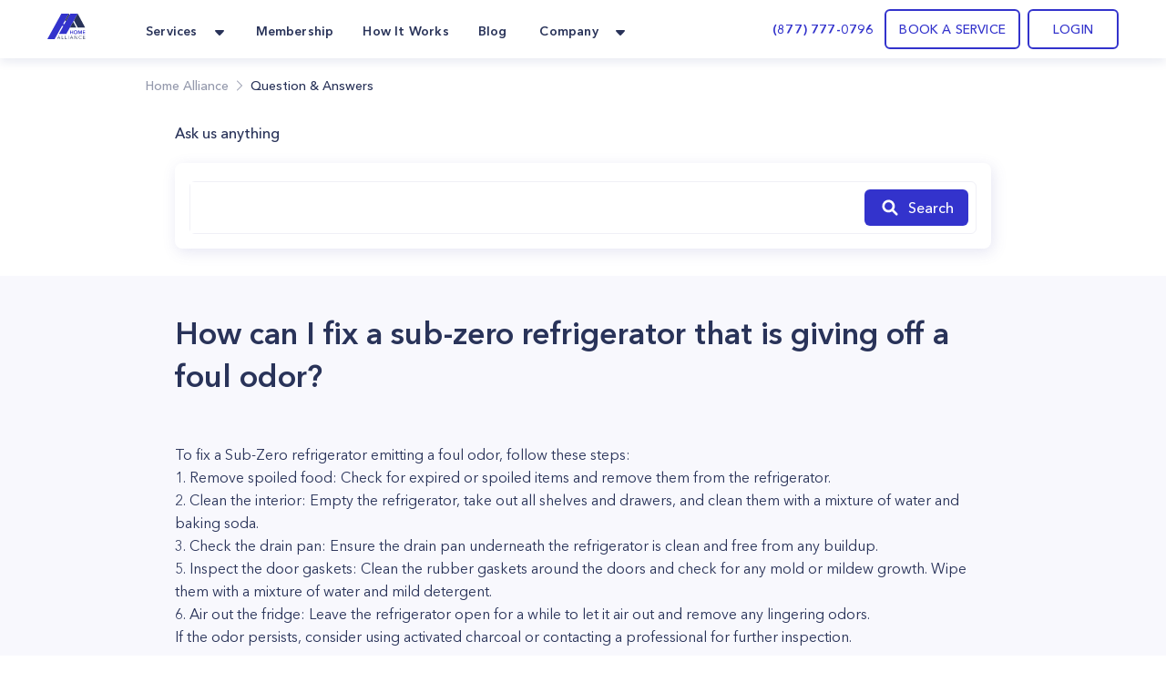

--- FILE ---
content_type: text/html; charset=utf-8
request_url: https://homealliance.com/faq/how-can-i-fix-a-sub-zero-refrigerator-that-is-giving-off-a-foul-odor
body_size: 46748
content:
<!DOCTYPE html><html class="bg-gray-50" lang="en"><head><meta charSet="utf-8"/><script>(function(w,d,s,l,i){w[l]=w[l]||[];w[l].push({'gtm.start':new Date().getTime(),event:'gtm.js'});var f=d.getElementsByTagName(s)[0],j=d.createElement(s),dl=l!='dataLayer'?'&l='+l:'';j.async=true;j.src='https://www.googletagmanager.com/gtm.js?id='+i+dl;f.parentNode.insertBefore(j,f);})(window,document,'script','dataLayer','GTM-TFWTDJ4');</script><meta name="google-site-verification" content="Rdb9TW9OZxSiAc9kzoZnUUi-7W1W8LZgeGJXmErcfOg"/><script defer="" src="https://analytics.aia.rocks/js/loader.js" type="application/javascript"></script><title>How can I fix a sub-zero refrigerator that is giving off a foul odor? |Question &amp; Answers - HomeAlliance</title><link rel="canonical" href="https://homealliance.com/faq/how-can-i-fix-a-sub-zero-refrigerator-that-is-giving-off-a-foul-odor"/><meta property="og:title" content="How can I fix a sub-zero refrigerator that is giving off a foul odor? |Question &amp; Answers"/><meta property="og:description" content="Get an instant support answer for your questions or problems."/><meta name="viewport" content="initial-scale=1.0, width=device-width"/><link rel="icon" href="/email-logo.svg"/><meta property="og:site_name" content="Home Alliance | How can I fix a sub-zero refrigerator that is giving off a foul odor?"/><meta property="og:type" content="website"/><meta prefix="og: http://ogp.me/ns#" property="og:title" content="How can I fix a sub-zero refrigerator that is giving off a foul odor?"/><meta prefix="og: http://ogp.me/ns#" property="og:image" content=""/><meta prefix="og: http://ogp.me/ns#" property="og:url" content="how-can-i-fix-a-sub-zero-refrigerator-that-is-giving-off-a-foul-odor"/><meta prefix="og: http://ogp.me/ns#" property="og:description" content="sub-zero refrigerator"/><link rel="canonical" href="how-can-i-fix-a-sub-zero-refrigerator-that-is-giving-off-a-foul-odor"/><meta name="description" content="Question: How can I fix a sub-zero refrigerator that is giving off a foul odor?. Answers from Home Alliance Tech Expert: To fix a Sub-Zero refrigerator emitting a foul odor, follow these steps:
1. Remove spoiled food: Check for expired or spoiled items and remove them from the refrigerator.
2. Cle..."/><meta name="next-head-count" content="18"/><link rel="preload" as="image" href="/email-logo.svg"/><script src="https://js.recurly.com/v4/recurly.js"></script><link rel="stylesheet" href="https://js.recurly.com/v4/recurly.css"/><link rel="preload" href="/_next/static/media/699a25175b8eee7c-s.p.ttf" as="font" type="font/ttf" crossorigin="anonymous" data-next-font="size-adjust"/><link rel="preload" href="/_next/static/media/4f3bb149cc6edbaa-s.p.ttf" as="font" type="font/ttf" crossorigin="anonymous" data-next-font="size-adjust"/><link rel="preload" href="/_next/static/media/23b3f4638f258305-s.p.ttf" as="font" type="font/ttf" crossorigin="anonymous" data-next-font="size-adjust"/><link rel="preload" href="/_next/static/media/21d95d3b96761517-s.p.ttf" as="font" type="font/ttf" crossorigin="anonymous" data-next-font="size-adjust"/><link rel="preload" href="/_next/static/media/47b5c75dfcc4213d-s.p.ttf" as="font" type="font/ttf" crossorigin="anonymous" data-next-font="size-adjust"/><link rel="preload" href="/_next/static/media/85cb8fde77802ab8-s.p.ttf" as="font" type="font/ttf" crossorigin="anonymous" data-next-font="size-adjust"/><link rel="preload" href="/_next/static/media/796e6f66d840667f-s.p.ttf" as="font" type="font/ttf" crossorigin="anonymous" data-next-font="size-adjust"/><link rel="preload" href="/_next/static/media/210ee34ee5d844a7-s.p.ttf" as="font" type="font/ttf" crossorigin="anonymous" data-next-font="size-adjust"/><link rel="preload" href="/_next/static/media/33a5b3f5f1bf4777-s.p.ttf" as="font" type="font/ttf" crossorigin="anonymous" data-next-font="size-adjust"/><link rel="preload" href="/_next/static/media/2d1bbb838d304f4c-s.p.ttf" as="font" type="font/ttf" crossorigin="anonymous" data-next-font="size-adjust"/><link rel="preload" href="/_next/static/media/145d9203e4c4c578-s.p.ttf" as="font" type="font/ttf" crossorigin="anonymous" data-next-font="size-adjust"/><link rel="preload" href="/_next/static/media/8e20d3679aab2c1c-s.p.ttf" as="font" type="font/ttf" crossorigin="anonymous" data-next-font="size-adjust"/><link rel="preload" href="/_next/static/media/bf9b5c0ff3e9848a-s.p.ttf" as="font" type="font/ttf" crossorigin="anonymous" data-next-font="size-adjust"/><link rel="preload" href="/_next/static/media/8e1fe61e4e283e72-s.p.ttf" as="font" type="font/ttf" crossorigin="anonymous" data-next-font="size-adjust"/><link rel="preload" href="/_next/static/media/a4f769a6f7f097d7-s.p.ttf" as="font" type="font/ttf" crossorigin="anonymous" data-next-font="size-adjust"/><link rel="preload" href="/_next/static/media/35535e9b39dbe5a5-s.p.ttf" as="font" type="font/ttf" crossorigin="anonymous" data-next-font="size-adjust"/><script id="logo_false_json_ld" type="application/ld+json" defer="" data-nscript="beforeInteractive">
        {
          "@context": "http://schema.org",
          "@type": "Organization",
          "url": "https://homealliance.com",
          "logo": "https://homealliance.com//email-logo.svg"
        }
      </script><script id="logo_false_json_ld" type="application/ld+json" defer="" data-nscript="beforeInteractive">
        {
          "@context": "http://schema.org",
          "@type": "Organization",
          "url": "https://homealliance.com",
          "logo": "https://homealliance.com//logo.svg"
        }
      </script><script id="reviews_json_ld" type="application/ld+json" defer="" data-nscript="beforeInteractive">
        {
          "@context": "http://schema.org",
          "@type": "Product",
          "name": "HomeAlliance",
          "aggregateRating":
          {
            "@type": "AggregateRating",
            "ratingValue": "4.9",
            "reviewCount": "13076"
          }
        }
        </script><script id="breadcrumb_json_ld" type="application/ld+json" defer="" data-nscript="beforeInteractive">{
      "@context": "http://schema.org",
      "@type": "BreadcrumbList",
      "itemListElement":
      [
        {
          "@type": "ListItem",
          "position": 1,
          "item": {
            "@id": "https://homealliance.com",
            "name": "Home Alliance"
          }
        },
        
            {
              "@type": "ListItem",
              "position": 2,
              "item": {
                "@id": "https://homealliance.com/faq",
                "name": "Question & Answers"
              }
            }
      ]}
  </script><script id="ld+json" type="application/ld+json" defer="" data-nscript="beforeInteractive">{"@context":"https://schema.org","@type":"FAQPage","mainEntity":{"@type":"Question","name":"How can I fix a sub-zero refrigerator that is giving off a foul odor?","acceptedAnswer":{"@type":"Answer","text":["To fix a Sub-Zero refrigerator emitting a foul odor, follow these steps:\n1. Remove spoiled food: Check for expired or spoiled items and remove them from the refrigerator.\n2. Clean the interior: Empty the refrigerator, take out all shelves and drawers, and clean them with a mixture of water and baking soda.\n3. Check the drain pan: Ensure the drain pan underneath the refrigerator is clean and free from any buildup.\n5. Inspect the door gaskets: Clean the rubber gaskets around the doors and check for any mold or mildew growth. Wipe them with a mixture of water and mild detergent.\n6. Air out the fridge: Leave the refrigerator open for a while to let it air out and remove any lingering odors.\nIf the odor persists, consider using activated charcoal or contacting a professional for further inspection."]}}}</script><script id="logo_true_json_ld" type="application/ld+json" defer="" data-nscript="beforeInteractive">
        {
          "@context": "http://schema.org",
          "@type": "Organization",
          "url": "https://homealliance.com",
          "logo": "https://homealliance.com//logo-white.svg"
        }
      </script><script id="social_media_json_ld" type="application/ld+json" defer="" data-nscript="beforeInteractive">
    {
      "@context" : "http://schema.org",
      "@type" : "Organization",
      "name" : "Homealliance",
      "url" : "https://homealliance.com/",
      "sameAs" : [
        "https://www.facebook.com/HomeAllianceWorld/",
        "https://www.instagram.com/home_alliance/"
      ]
    }
  </script><link rel="preload" href="/_next/static/css/b47f2cc8e35c5a6d.css" as="style"/><link rel="stylesheet" href="/_next/static/css/b47f2cc8e35c5a6d.css" data-n-g=""/><noscript data-n-css=""></noscript><script defer="" nomodule="" src="/_next/static/chunks/polyfills-c67a75d1b6f99dc8.js"></script><script defer="" src="/_next/static/chunks/1208.4ae8bae85a28d667.js"></script><script defer="" src="/_next/static/chunks/3306.3c27dbf4b084c84f.js"></script><script defer="" src="/_next/static/chunks/c73f7fea-ecae5acef35f348c.js"></script><script defer="" src="/_next/static/chunks/9845-fe219c9dec8dd432.js"></script><script defer="" src="/_next/static/chunks/4418-5d98e2c4eb4e317c.js"></script><script defer="" src="/_next/static/chunks/2178.168dd010f1e4680f.js"></script><script defer="" src="/_next/static/chunks/8266.24c1b1f9a7aab234.js"></script><script defer="" src="/_next/static/chunks/6136.952a6ad28d1ea40f.js"></script><script defer="" src="/_next/static/chunks/287.9ecf27c8140aea22.js"></script><script defer="" src="/_next/static/chunks/7452.e88379fe2b34e5dc.js"></script><script defer="" src="/_next/static/chunks/40e88094-912f55153c3554b2.js"></script><script defer="" src="/_next/static/chunks/65da014a-2ad65457bcec8477.js"></script><script defer="" src="/_next/static/chunks/f6a4aa06-9107f75ced318326.js"></script><script defer="" src="/_next/static/chunks/2920303b-c84d89bdec7a342f.js"></script><script defer="" src="/_next/static/chunks/c28a2711-2608973da2a4e5a9.js"></script><script defer="" src="/_next/static/chunks/4000.4b98749923c91fca.js"></script><script defer="" src="/_next/static/chunks/8671.0cf9ee661faa5b0a.js"></script><script defer="" src="/_next/static/chunks/8076.5a6c12d7393d67e5.js"></script><script defer="" src="/_next/static/chunks/1238.780907e5eb16c42a.js"></script><script defer="" src="/_next/static/chunks/1367.2327446b98104216.js"></script><script defer="" src="/_next/static/chunks/9a560ba9.db5456041c98dac3.js"></script><script defer="" src="/_next/static/chunks/5087.4c346b238b20d672.js"></script><script defer="" src="/_next/static/chunks/9026.261a6c27f5aaaaa2.js"></script><script defer="" src="/_next/static/chunks/7535.29f7d29e6a459774.js"></script><script src="/_next/static/chunks/webpack-e08c3c4e1d6eb711.js" defer=""></script><script src="/_next/static/chunks/framework-c16fc4c01675a4d8.js" defer=""></script><script src="/_next/static/chunks/main-dd0526aed02bc9c7.js" defer=""></script><script src="/_next/static/chunks/pages/_app-e6264a8ab084ca95.js" defer=""></script><script src="/_next/static/chunks/6351-df21c40f3cc89de3.js" defer=""></script><script src="/_next/static/chunks/8493-5b05cd0ca1b7104a.js" defer=""></script><script src="/_next/static/chunks/2110-84942edb7381bd7d.js" defer=""></script><script src="/_next/static/chunks/2466-eb90f0d96368bb13.js" defer=""></script><script src="/_next/static/chunks/3674-80ad2c7a426049c1.js" defer=""></script><script src="/_next/static/chunks/7074-5c04334ea438d7dd.js" defer=""></script><script src="/_next/static/chunks/9366-76a55c22675a78ac.js" defer=""></script><script src="/_next/static/chunks/2517-1760e9042a0c5a38.js" defer=""></script><script src="/_next/static/chunks/4892-b37648d47d798488.js" defer=""></script><script src="/_next/static/chunks/3319-8033b9864777bb90.js" defer=""></script><script src="/_next/static/chunks/pages/faq/%5Bslug%5D-b4d4410fd2513ea9.js" defer=""></script><script src="/_next/static/7U8qD-5mTBshAoPqRjfmx/_buildManifest.js" defer=""></script><script src="/_next/static/7U8qD-5mTBshAoPqRjfmx/_ssgManifest.js" defer=""></script><style data-styled="" data-styled-version="5.3.9">.kVFmXR{font-size:16px;font-weight:400;font-stretch:normal;font-style:normal;line-height:25.6px;-webkit-letter-spacing:normal;-moz-letter-spacing:normal;-ms-letter-spacing:normal;letter-spacing:normal;text-align:left;color:#293359;}/*!sc*/
data-styled.g4[id="Paragraph__Wrapper-sc-f7f96352-0"]{content:"kVFmXR,"}/*!sc*/
.cyuooT{-webkit-user-select:none;-moz-user-select:none;-ms-user-select:none;user-select:none;}/*!sc*/
data-styled.g21[id="PopupButton__Wrapper-sc-e971fec8-0"]{content:"cyuooT,"}/*!sc*/
.jJzctK{padding-bottom:23px;}/*!sc*/
data-styled.g24[id="NavigationRow__LogoRow-sc-6f8caeca-0"]{content:"jJzctK,"}/*!sc*/
.iQQAni{color:#293359;}/*!sc*/
data-styled.g25[id="NavigationRow__StyledPopupButton-sc-6f8caeca-1"]{content:"iQQAni,"}/*!sc*/
.NOTnP{font-size:10px;line-height:15px;-webkit-letter-spacing:1.67px;-moz-letter-spacing:1.67px;-ms-letter-spacing:1.67px;letter-spacing:1.67px;font-weight:600;}/*!sc*/
data-styled.g27[id="CopyRight__DetailText-sc-f9e84023-0"]{content:"NOTnP,"}/*!sc*/
.eObiCY{font-size:14px;line-height:24px;-webkit-letter-spacing:0.16px;-moz-letter-spacing:0.16px;-ms-letter-spacing:0.16px;letter-spacing:0.16px;font-weight:600;color:#eff7ff;}/*!sc*/
data-styled.g28[id="SiteMapRow__UpperText-sc-122e57fe-0"]{content:"eObiCY,"}/*!sc*/
.gvLqYb{background-color:#293359;}/*!sc*/
data-styled.g30[id="Footer__MainElement-sc-8301c095-0"]{content:"gvLqYb,"}/*!sc*/
.kehaCU{color:#293359;font-weight:600;}/*!sc*/
data-styled.g31[id="DropdownMenu__Item-sc-7d842fae-0"]{content:"kehaCU,"}/*!sc*/
.hKIJqo{cursor:pointer;color:#293359;}/*!sc*/
.hKIJqo.menu-item:hover{border-radius:11px;background:rgba(51,51,204,0.05);border-radius:10px;color:#3333cc;border-radius:7px;}/*!sc*/
data-styled.g33[id="NavigationPanel__NavLink-sc-3e58a0e8-0"]{content:"hKIJqo,"}/*!sc*/
.jiEUlO{background:#fff;}/*!sc*/
data-styled.g37[id="SimilarBlog__Section-sc-202abc07-0"]{content:"jiEUlO,"}/*!sc*/
.fsbLFg{font-style:normal;text-align:start;}/*!sc*/
data-styled.g38[id="SimilarBlog__SectionTitle-sc-202abc07-1"]{content:"fsbLFg,"}/*!sc*/
.gbPexq{-webkit-user-select:none;-moz-user-select:none;-ms-user-select:none;user-select:none;position:relative;}/*!sc*/
data-styled.g39[id="TextArea__Wrapper-sc-1e3adc93-0"]{content:"gbPexq,"}/*!sc*/
.rBcTp{resize:none;}/*!sc*/
data-styled.g40[id="TextArea__BaseTextArea-sc-1e3adc93-1"]{content:"rBcTp,"}/*!sc*/
</style></head><body><iframe src="https://www.googletagmanager.com/ns.html?id=GTM-TFWTDJ4" height="0" width="0" style="display:none;visibility:hidden"></iframe><div id="__next"><main class="__variable_619e3e font-AvenirNext"><div class="Common__Wrapper-sc-48e34eb9-0 gEcAuj bg-white relative"><nav class="bg-white shadow-cards_normal fixed top-0 left-0 right-0 z-50" data-headlessui-state=""><div class="px-b22 sm:px-b36 lg:px-b52 lg:mx-auto"><div class="grid gap-6 grid-cols-4 md:grid-cols-8 lg:flex"><div class="col-span-4 md:col-span-8 lg:flex w-full"><div class="flex justify-between h-16 w-full"><div class="inline-flex flex-0"><div class="hidden lg:inline-flex"><a href="/" class="inline-flex items-center w-11"><div class="flex-1"><span style="box-sizing:border-box;display:inline-block;overflow:hidden;width:initial;height:initial;background:none;opacity:1;border:0;margin:0;padding:0;position:relative;max-width:100%"><span style="box-sizing:border-box;display:block;width:initial;height:initial;background:none;opacity:1;border:0;margin:0;padding:0;max-width:100%"><img style="display:block;max-width:100%;width:initial;height:initial;background:none;opacity:1;border:0;margin:0;padding:0" alt="" aria-hidden="true" src="data:image/svg+xml,%3csvg%20xmlns=%27http://www.w3.org/2000/svg%27%20version=%271.1%27%20width=%2742%27%20height=%2728%27/%3e"/></span><img alt="HomeAlliance" title="HomeAlliance" src="[data-uri]" decoding="async" data-nimg="intrinsic" style="position:absolute;top:0;left:0;bottom:0;right:0;box-sizing:border-box;padding:0;border:none;margin:auto;display:block;width:0;height:0;min-width:100%;max-width:100%;min-height:100%;max-height:100%;object-fit:contain"/><noscript><img alt="HomeAlliance" title="HomeAlliance" loading="lazy" decoding="async" data-nimg="intrinsic" style="position:absolute;top:0;left:0;bottom:0;right:0;box-sizing:border-box;padding:0;border:none;margin:auto;display:block;width:0;height:0;min-width:100%;max-width:100%;min-height:100%;max-height:100%;object-fit:contain" srcSet="/email-logo.svg 1x, /email-logo.svg 2x" src="/email-logo.svg"/></noscript></span></div></a></div><div class="inline-flex lg:hidden"><a href="/" class="inline-flex items-center w-11"><div class="flex-1"><span style="box-sizing:border-box;display:inline-block;overflow:hidden;width:initial;height:initial;background:none;opacity:1;border:0;margin:0;padding:0;position:relative;max-width:100%"><span style="box-sizing:border-box;display:block;width:initial;height:initial;background:none;opacity:1;border:0;margin:0;padding:0;max-width:100%"><img style="display:block;max-width:100%;width:initial;height:initial;background:none;opacity:1;border:0;margin:0;padding:0" alt="" aria-hidden="true" src="data:image/svg+xml,%3csvg%20xmlns=%27http://www.w3.org/2000/svg%27%20version=%271.1%27%20width=%2742%27%20height=%2728%27/%3e"/></span><img alt="HomeAlliance" title="HomeAlliance" src="[data-uri]" decoding="async" data-nimg="intrinsic" style="position:absolute;top:0;left:0;bottom:0;right:0;box-sizing:border-box;padding:0;border:none;margin:auto;display:block;width:0;height:0;min-width:100%;max-width:100%;min-height:100%;max-height:100%;object-fit:contain"/><noscript><img alt="HomeAlliance" title="HomeAlliance" loading="lazy" decoding="async" data-nimg="intrinsic" style="position:absolute;top:0;left:0;bottom:0;right:0;box-sizing:border-box;padding:0;border:none;margin:auto;display:block;width:0;height:0;min-width:100%;max-width:100%;min-height:100%;max-height:100%;object-fit:contain" srcSet="/logo.svg 1x, /logo.svg 2x" src="/logo.svg"/></noscript></span></div></a></div><div class="hidden lg:inline-flex ml-14"><div class="hidden lg:flex lg:space-x-6"><div class="relative inline-flex px-1 pt-1" data-headlessui-state=""><div class="flex items-center"><button class="flex items-center focus:ring-0 border-0" type="button" aria-expanded="false" data-headlessui-state=""><span class="DropdownMenu__Item-sc-7d842fae-0 kehaCU inline-flex items-center px-1 text-t14 leading-l20 tracking-k019 font-bold focus:ring-0">Services</span><svg xmlns="http://www.w3.org/2000/svg" width="24" height="24" fill="currentColor" class="ml-2 h-5 w-5 text-color" aria-hidden="true"><path d="m16.747 10.472-4.137 4.275a.857.857 0 0 1-1.218 0l-4.138-4.275C6.712 9.932 7.096 9 7.864 9h8.273c.767 0 1.15.931.61 1.472z"></path></svg></button><noscript><ul><li class="flex-initial"><a href="/services/appliance-service-los-angeles" class="group md:cursor-pointer p-b14 rounded-lg flex flex-row hover:bg-membership hover:bg-opacity-10 h-full"><div class="group-hover:text-service_menu text-service_menu w-6 h-6"></div><div class="flex flex-col ml-3"><span class="font-demibold text-t14 leading-l20 tracking-k019 group-hover:text-service_menu">Appliance Repair</span><p class="font-normal text-t12 leading-l18 tracking-k019 text-description mt-1">Appliance Repair
Repair, maintenance, or install appliances for your home.
Appliance Repair Company You Can Count On. </p></div></a></li><li class="flex-initial"><a href="/services/hvac-service-los-angeles" class="group md:cursor-pointer p-b14 rounded-lg flex flex-row hover:bg-membership hover:bg-opacity-10 h-full"><div class="group-hover:text-service_menu text-service_menu w-6 h-6"></div><div class="flex flex-col ml-3"><span class="font-demibold text-t14 leading-l20 tracking-k019 group-hover:text-service_menu">Heating &amp; Air Conditioning</span><p class="font-normal text-t12 leading-l18 tracking-k019 text-description mt-1">Repair, replace or maintain your heating and/or cooling equipment.</p></div></a></li><li class="flex-initial"><a href="/services/plumbing-service-los-angeles" class="group md:cursor-pointer p-b14 rounded-lg flex flex-row hover:bg-membership hover:bg-opacity-10 h-full"><div class="group-hover:text-service_menu text-service_menu w-6 h-6"></div><div class="flex flex-col ml-3"><span class="font-demibold text-t14 leading-l20 tracking-k019 group-hover:text-service_menu">Plumbing</span><p class="font-normal text-t12 leading-l18 tracking-k019 text-description mt-1">Home Plumbing Services

Install and repair residential plumbing systems, fixtures, and equipment</p></div></a></li><li class="flex-initial"><a href="/services/electrical-service-los-angeles" class="group md:cursor-pointer p-b14 rounded-lg flex flex-row hover:bg-membership hover:bg-opacity-10 h-full"><div class="group-hover:text-service_menu text-service_menu w-6 h-6"></div><div class="flex flex-col ml-3"><span class="font-demibold text-t14 leading-l20 tracking-k019 group-hover:text-service_menu">Electrical</span><p class="font-normal text-t12 leading-l18 tracking-k019 text-description mt-1">Replace, repair, remove, install or maintain all electrical equipment.</p></div></a></li><li class="flex-initial"><a href="/services/solar" class="group md:cursor-pointer p-b14 rounded-lg flex flex-row hover:bg-membership hover:bg-opacity-10 h-full"><div class="group-hover:text-service_menu text-service_menu w-6 h-6"><svg xmlns="http://www.w3.org/2000/svg" width="24" height="24" fill="none" class="flex-shrink-0 h-6 w-6 text-color group-hover:text-accent" aria-hidden="true"><path fill="#293359" d="M20.908 6.055a36.164 36.164 0 0 0-.403 1.632c-.017.084-.039.131-.142.131-.735-.003-1.47-.003-2.204-.004h-.802a.303.303 0 0 1-.054-.015c.145-.64.288-1.284.432-1.935l.19-.858h.189l.637.001A61.09 61.09 0 0 0 20.33 5c.319-.007.543.094.67.392v.317l-.091.343-.001.003ZM9.363 18.708h3.164v-.505c.004-.321.22-.54.54-.541.343-.002.685-.001 1.032 0h.532v-1.046h1.052v1.046h1.576c.32 0 .537.219.54.54v.513h.495c.329 0 .558.215.56.522.002.307-.226.532-.55.532H3.556c-.326 0-.557-.219-.557-.525 0-.306.228-.526.553-.528h.501v-.507c.003-.329.22-.546.552-.547H6.19v-1.044h1.059v1.044h1.55c.354 0 .564.213.564.57v.476ZM7.556 8.88H4.383l-.039.176-.582 2.62h3.172l.622-2.795ZM11.8 8.881l-.347 1.564-.274 1.232H8.007l.422-1.9.199-.896H11.8ZM15.992 8.88H12.82l-.365 1.644-.255 1.152h3.171l.621-2.797ZM16.443 11.677l.015-.069.607-2.727h3.17l-.382 1.722-.239 1.074h-3.171ZM4.777 7.107l-.157.711c.895 0 1.767 0 2.638-.002.048 0 .1.004.152.008.136.01.274.02.357-.041.076-.055.095-.19.113-.323.007-.05.014-.101.025-.147l.404-1.82.104-.473a.55.55 0 0 0-.075-.013h-.896c-.597-.001-1.194-.002-1.791 0a.51.51 0 0 0-.5.416c-.126.558-.249 1.118-.374 1.684ZM13.207 7.14c.128-.581.256-1.163.39-1.744a.496.496 0 0 1 .484-.389c.6-.002 1.202-.001 1.802 0h.902a.396.396 0 0 1 .064.013c-.108.497-.216.99-.326 1.483l-.015.07c-.084.376-.167.752-.259 1.124-.011.047-.082.115-.125.116a340.51 340.51 0 0 1-3.02 0 .18.18 0 0 1-.044-.012c.05-.22.098-.44.146-.659V7.14ZM7.163 15.47l-.018.081h.21c.226 0 .452-.001.677-.003a45.454 45.454 0 0 1 1.571.008c.668.02.765-.176.87-.685.1-.493.211-.983.323-1.479l.146-.652h-.39c-.904 0-1.8 0-2.696.004a.154.154 0 0 0-.105.1c-.198.865-.39 1.732-.588 2.626ZM15.586 15.54l.44-1.984.034-.155c.04-.183.08-.365.129-.544a.181.181 0 0 1 .127-.112c.896-.006 1.791-.005 2.686-.004h.317c.02.003.039.008.057.014l-.148.671c-.127.575-.253 1.149-.384 1.72a.499.499 0 0 1-.491.404c-.598.002-1.195.001-1.792 0h-.895a.691.691 0 0 1-.08-.01ZM6.693 12.762l.005-.022H6.25c-.888 0-1.76 0-2.633.005-.041 0-.108.075-.12.126-.164.663-.321 1.327-.478 1.992-.092.39.143.688.545.688H5.92a1.357 1.357 0 0 0 .156-.01l.618-2.78ZM12.027 7.81H8.866l.623-2.805h2.476c.382 0 .629.291.55.658-.113.526-.231 1.05-.35 1.574v.002l-.11.49a.619.619 0 0 1-.028.08ZM14.654 14.903l.476-2.145a.275.275 0 0 0-.058-.016l-.8-.001c-.735 0-1.468 0-2.202-.004-.107 0-.123.056-.14.136l-.438 1.982c-.09.405.14.696.553.696h2.301c.038 0 .077-.002.114-.004l.052-.003.142-.641Z"></path></svg></div><div class="flex flex-col ml-3"><span class="font-demibold text-t14 leading-l20 tracking-k019 group-hover:text-service_menu">Solar</span><p class="font-normal text-t12 leading-l18 tracking-k019 text-description mt-1">Install solar panels and reduce your bill</p></div></a></li><li class="flex-initial"><a href="/smart-ac" class="group md:cursor-pointer p-b14 rounded-lg flex flex-row hover:bg-membership hover:bg-opacity-10 h-full"><div class="group-hover:text-service_menu text-service_menu w-6 h-6"><svg xmlns="http://www.w3.org/2000/svg" width="24" height="24" fill="none" class="flex-shrink-0 h-6 w-6 text-color group-hover:text-accent" aria-hidden="true"><g clip-path="url(#icon_Smart_AC_svg__a)"><path stroke="#1C2134" d="M23.5 12c0 6.351-5.149 11.5-11.5 11.5S.5 18.351.5 12 5.649.5 12 .5 23.5 5.649 23.5 12Z"></path><path fill="#1C2134" d="M14.088 4.563a2.504 2.504 0 0 1 2.075 2.285 45.265 45.265 0 0 1-.075 9.781 2.518 2.518 0 0 1-2.21 2.268 17.082 17.082 0 0 1-4.168-.052 2.527 2.527 0 0 1-2.172-2.224 36.269 36.269 0 0 1 .11-9.898 2.52 2.52 0 0 1 2.12-2.192 13.973 13.973 0 0 1 4.32.032Z"></path><path fill="#1C2134" d="M14.193 4.96a2.113 2.113 0 0 1 1.746 1.912 43.617 43.617 0 0 1-.075 9.737 2.125 2.125 0 0 1-1.858 1.898c-1.466.18-2.95.162-4.413-.052a2.125 2.125 0 0 1-1.81-1.872 34.714 34.714 0 0 1 .11-9.822A2.125 2.125 0 0 1 9.654 4.94a13.42 13.42 0 0 1 4.539.02Z"></path><mask id="icon_Smart_AC_svg__b" width="10" height="15" x="7" y="4" maskUnits="userSpaceOnUse" style="mask-type:luminance"><path fill="#fff" d="M14.193 4.96a2.113 2.113 0 0 1 1.746 1.912 43.617 43.617 0 0 1-.075 9.737 2.125 2.125 0 0 1-1.858 1.898c-1.466.18-2.95.162-4.413-.052a2.125 2.125 0 0 1-1.81-1.872 34.714 34.714 0 0 1 .11-9.822A2.125 2.125 0 0 1 9.654 4.94a13.42 13.42 0 0 1 4.539.02Z"></path></mask><g fill="#B9B9E7" mask="url(#icon_Smart_AC_svg__b)"><path d="M16.149 6.851a2.33 2.33 0 0 0-1.919-2.116l-.072.445A1.892 1.892 0 0 1 15.7 6.892l.448-.04Zm-.524 9.732a1.9 1.9 0 0 1-1.645 1.697l.053.448a2.352 2.352 0 0 0 2.037-2.096l-.445-.05ZM9.64 18.23a1.9 1.9 0 0 1-1.619-1.665l-.448.056a2.355 2.355 0 0 0 2.006 2.058l.06-.449ZM8.126 6.793a1.9 1.9 0 0 1 1.578-1.642l-.067-.445A2.329 2.329 0 0 0 7.68 6.744l.445.049Zm1.578-1.642a13.234 13.234 0 0 1 4.468.03l.073-.446a13.682 13.682 0 0 0-4.608-.03l.067.446ZM8.007 16.565a34.502 34.502 0 0 1 .105-9.772l-.446-.061a34.997 34.997 0 0 0-.108 9.897l.449-.064Zm5.973 1.718c-1.451.18-2.92.162-4.366-.053l-.062.449c1.481.216 2.984.234 4.469.052l-.04-.448ZM15.7 6.892a43.395 43.395 0 0 1-.075 9.694l.448.05c.392-3.249.417-6.53.076-9.785l-.448.041ZM12.381 10.662a.347.347 0 0 0-.12-.259.44.44 0 0 0-.292-.107.44.44 0 0 0-.292.107.347.347 0 0 0-.12.26v2.566c0 .097.043.19.12.259a.44.44 0 0 0 .292.107.44.44 0 0 0 .291-.107.347.347 0 0 0 .121-.26v-2.566Z"></path></g></g><defs><clipPath id="icon_Smart_AC_svg__a"><path fill="#fff" d="M0 0h24v24H0z"></path></clipPath></defs></svg></div><div class="flex flex-col ml-3"><span class="font-demibold text-t14 leading-l20 tracking-k019 group-hover:text-service_menu">Handy Man</span><p class="font-normal text-t12 leading-l18 tracking-k019 text-description mt-1">Handymen that help for home repairs, fixes, and installs.</p></div></a></li><li class="flex-initial"><a href="/remote-assistance" class="group md:cursor-pointer p-b14 rounded-lg flex flex-row hover:bg-membership hover:bg-opacity-10 h-full"><div class="group-hover:text-service_menu text-service_menu w-6 h-6"><svg xmlns="http://www.w3.org/2000/svg" width="24" height="24" fill="currentColor" class="flex-shrink-0 h-6 w-6 text-color group-hover:text-accent" aria-hidden="true"><path d="M15 7.5v9a1.5 1.5 0 0 1-1.5 1.5h-9A1.5 1.5 0 0 1 3 16.5v-9A1.5 1.5 0 0 1 4.5 6h9A1.5 1.5 0 0 1 15 7.5zm6 .484v8.028c0 .797-.912 1.263-1.575.806L16 14.46V9.541l3.425-2.362c.666-.456 1.575.012 1.575.805z"></path></svg></div><div class="flex flex-col ml-3"><span class="font-demibold text-t14 leading-l20 tracking-k019 group-hover:text-service_menu">Remote assistance</span><p class="font-normal text-t12 leading-l18 tracking-k019 text-description mt-1">Our remote assistance service makes it easy to fix simple problems.</p></div></a></li></ul><div><h3>Membership</h3><p>Finding a reliable appliance repair company is difficult nowadays.</p><a href="/membership" id="become_a_member">Become a member</a></div></noscript></div></div><a href="/membership" class="inline-flex items-center"><span class="NavigationPanel__NavLink-sc-3e58a0e8-0 hKIJqo inline-flex items-center px-1 pt-1 text-t14 leading-l20 tracking-k019 font-demibold">Membership</span></a><a href="/how-it-works" class="inline-flex items-center"><span class="NavigationPanel__NavLink-sc-3e58a0e8-0 hKIJqo inline-flex items-center px-1 pt-1 text-t14 leading-l20 tracking-k019 font-demibold">How It Works</span></a><a href="/blogs" class="inline-flex items-center"><span class="NavigationPanel__NavLink-sc-3e58a0e8-0 hKIJqo inline-flex items-center px-1 pt-1 text-t14 leading-l20 tracking-k019 font-demibold">Blog</span></a><div class="relative inline-flex px-1 pt-1" data-headlessui-state=""><div class="flex items-center"><button class="flex items-center focus:ring-0 border-0" type="button" aria-expanded="false" data-headlessui-state=""><span class="DropdownMenu__Item-sc-7d842fae-0 kehaCU inline-flex items-center px-1 text-t14 leading-l20 tracking-k019 font-bold focus:ring-0">Company</span><svg xmlns="http://www.w3.org/2000/svg" width="24" height="24" fill="currentColor" class="ml-2 h-5 w-5 text-color" aria-hidden="true"><path d="m16.747 10.472-4.137 4.275a.857.857 0 0 1-1.218 0l-4.138-4.275C6.712 9.932 7.096 9 7.864 9h8.273c.767 0 1.15.931.61 1.472z"></path></svg></button><noscript><ul><li><a href="/about" class="group p-b10 rounded-lg inline-flex items-center w-full cursor-pointer hover:bg-membership hover:bg-opacity-10" target=""><div class="group-hover:text-accent"><svg xmlns="http://www.w3.org/2000/svg" width="24" height="24" fill="currentColor" class="flex-shrink-0 h-6 w-6" aria-hidden="true"><path fill-rule="evenodd" d="M13.833 19.772c.44 0 .786-.14 1.04-.417.253-.279.38-.654.38-1.128V4.375c0-.467-.127-.84-.38-1.118-.254-.279-.6-.418-1.04-.418H4.43c-.44 0-.786.14-1.04.418-.253.278-.38.65-.38 1.118v13.852c0 .474.127.85.38 1.128.254.278.6.417 1.04.417h9.402zM8.038 7.482H6.46c-.223 0-.334-.115-.334-.343V5.62c0-.222.111-.334.334-.334h1.578c.223 0 .334.112.334.334v1.52c0 .228-.111.342-.334.342zm3.824 0h-1.578c-.222 0-.334-.115-.334-.343V5.62c0-.222.112-.334.334-.334h1.578c.223 0 .334.112.334.334v1.52c0 .228-.111.342-.334.342zm8.584 12.29c.445 0 .793-.14 1.043-.417.25-.279.376-.654.376-1.128V8.3c0-.479-.125-.856-.376-1.132-.25-.275-.598-.413-1.043-.413H16.37v11.472c0 .284-.035.556-.104.814-.07.26-.174.503-.313.731h4.492zM8.038 10.696H6.46c-.223 0-.334-.108-.334-.326V8.842c0-.228.111-.342.334-.342h1.578c.223 0 .334.114.334.342v1.528c0 .218-.111.326-.334.326zm3.824 0h-1.578c-.222 0-.334-.108-.334-.326V8.842c0-.228.112-.342.334-.342h1.578c.223 0 .334.114.334.342v1.528c0 .218-.111.326-.334.326zm7.899.376h-1.302c-.184 0-.276-.095-.276-.284v-1.26c0-.185.092-.276.276-.276h1.302c.184 0 .276.091.276.275v1.26c0 .19-.092.285-.276.285zM8.038 13.927H6.46c-.223 0-.334-.114-.334-.342v-1.52c0-.228.111-.342.334-.342h1.578c.223 0 .334.114.334.342v1.52c0 .228-.111.342-.334.342zm3.824 0h-1.578c-.222 0-.334-.114-.334-.342v-1.52c0-.228.112-.342.334-.342h1.578c.223 0 .334.114.334.342v1.52c0 .228-.111.342-.334.342zm7.899.242h-1.302c-.184 0-.276-.091-.276-.275v-1.26c0-.184.092-.276.276-.276h1.302c.184 0 .276.091.276.275v1.26c0 .185-.092.276-.276.276zm-7.798 4.259H6.36v-2.522c0-.184.056-.33.167-.438a.618.618 0 0 1 .45-.163h4.368c.189 0 .34.054.45.163a.584.584 0 0 1 .168.438v2.522zm7.798-1.16h-1.302c-.184 0-.276-.093-.276-.276V15.73c0-.184.092-.276.276-.276h1.302c.184 0 .276.092.276.276v1.26c0 .184-.092.276-.276.276z" clip-rule="evenodd"></path></svg></div><span class="font-demibold text-t14 leading-l20 tracking-k019 ml-3 group-hover:text-accent">About Us</span></a></li><li><a href="/faq" class="group p-b10 rounded-lg inline-flex items-center w-full cursor-pointer hover:bg-membership hover:bg-opacity-10" target=""><div class="group-hover:text-accent"><svg xmlns="http://www.w3.org/2000/svg" width="24" height="24" fill="currentColor" class="flex-shrink-0 h-6 w-6" aria-hidden="true"><path fill-rule="evenodd" d="M11.586 20.681c1.23 0 2.39-.236 3.479-.71a9.235 9.235 0 0 0 4.824-4.824 8.672 8.672 0 0 0 .705-3.483c0-1.231-.236-2.39-.71-3.48a9.29 9.29 0 0 0-1.952-2.88 9.065 9.065 0 0 0-2.876-1.948 8.731 8.731 0 0 0-3.48-.7 8.7 8.7 0 0 0-3.474.7 9.136 9.136 0 0 0-2.876 1.948 9.186 9.186 0 0 0-1.953 2.88 8.681 8.681 0 0 0-.705 3.48 8.62 8.62 0 0 0 .71 3.483 9.25 9.25 0 0 0 1.953 2.872 9.25 9.25 0 0 0 2.871 1.952 8.622 8.622 0 0 0 3.484.71zM11.4 13.51c-.538 0-.807-.25-.807-.752v-.111c0-.427.107-.773.32-1.04.214-.265.481-.512.803-.741.39-.272.68-.504.872-.696a.993.993 0 0 0 .288-.733.993.993 0 0 0-.353-.793c-.235-.201-.544-.302-.928-.302a1.43 1.43 0 0 0-.76.204 1.79 1.79 0 0 0-.576.585l-.148.204a1.079 1.079 0 0 1-.302.269.794.794 0 0 1-.413.102.696.696 0 0 1-.459-.176c-.139-.118-.208-.285-.208-.501 0-.08.007-.16.023-.237a3.26 3.26 0 0 1 .05-.218c.143-.427.463-.795.96-1.104.499-.309 1.137-.464 1.917-.464.525 0 1.012.09 1.46.27.45.179.808.443 1.077.793.27.349.404.78.404 1.294 0 .532-.136.954-.409 1.266a5.27 5.27 0 0 1-1.085.914c-.303.198-.532.387-.686.566a.988.988 0 0 0-.242.64.105.105 0 0 0-.009.046v.056a.633.633 0 0 1-.223.469c-.142.126-.33.19-.566.19zm-.018 2.755a1.04 1.04 0 0 1-.733-.283.905.905 0 0 1-.306-.691.92.92 0 0 1 .306-.696 1.03 1.03 0 0 1 .733-.287c.284 0 .527.094.728.283a.922.922 0 0 1 .302.7.9.9 0 0 1-.307.696 1.04 1.04 0 0 1-.723.278z" clip-rule="evenodd"></path></svg></div><span class="font-demibold text-t14 leading-l20 tracking-k019 ml-3 group-hover:text-accent">Q&amp;A</span></a></li><li><a href="/locations" class="group p-b10 rounded-lg inline-flex items-center w-full cursor-pointer hover:bg-membership hover:bg-opacity-10" target=""><div class="group-hover:text-accent"><svg xmlns="http://www.w3.org/2000/svg" width="24" height="24" fill="currentColor" class="flex-shrink-0 h-6 w-6" aria-hidden="true"><path fill-rule="evenodd" d="M11.994 3c4.114 0 7.506 3.346 7.506 7.486 0 2.086-.744 4.023-1.968 5.664a19.624 19.624 0 0 1-4.89 4.627c-.428.286-.815.308-1.286 0a19.247 19.247 0 0 1-4.888-4.627C5.243 14.51 4.5 12.572 4.5 10.486 4.5 6.346 7.892 3 11.994 3zm0 5.2c-1.36 0-2.47 1.143-2.47 2.52a2.464 2.464 0 0 0 2.47 2.477 2.474 2.474 0 0 0 2.482-2.478c0-1.376-1.12-2.52-2.482-2.52z" clip-rule="evenodd"></path></svg></div><span class="font-demibold text-t14 leading-l20 tracking-k019 ml-3 group-hover:text-accent">Locations</span></a></li><li><a href="/join-us" class="group p-b10 rounded-lg inline-flex items-center w-full cursor-pointer hover:bg-membership hover:bg-opacity-10" target=""><div class="group-hover:text-accent"><svg xmlns="http://www.w3.org/2000/svg" width="24" height="24" fill="currentColor" class="flex-shrink-0 h-6 w-6" aria-hidden="true"><path d="M19 5H5a2 2 0 0 0-2 2v10a2 2 0 0 0 2 2h14a2 2 0 0 0 2-2V7a2 2 0 0 0-2-2zM8.5 8a2 2 0 1 1 0 4 2 2 0 0 1 0-4zm3 8h-6a.5.5 0 0 1-.5-.5A2.5 2.5 0 0 1 7.5 13h2a2.5 2.5 0 0 1 2.5 2.5c0 .275-.225.5-.5.5zm7-2h-4a.501.501 0 0 1-.5-.5c0-.275.225-.5.5-.5h4c.275 0 .5.225.5.5s-.225.5-.5.5zm0-2h-4a.501.501 0 0 1-.5-.5c0-.275.225-.5.5-.5h4c.275 0 .5.225.5.5s-.225.5-.5.5zm0-2h-4a.501.501 0 0 1-.5-.5c0-.275.225-.5.5-.5h4c.275 0 .5.225.5.5s-.225.5-.5.5z"></path></svg></div><span class="font-demibold text-t14 leading-l20 tracking-k019 ml-3 group-hover:text-accent">Become a Tech</span></a></li><li><a href="/academy" class="group p-b10 rounded-lg inline-flex items-center w-full cursor-pointer hover:bg-membership hover:bg-opacity-10" target=""><div class="group-hover:text-accent"><svg xmlns="http://www.w3.org/2000/svg" width="24" height="24" fill="currentColor" class="flex-shrink-0 h-6 w-6" aria-hidden="true"><path d="m21.472 8.278-8.835-3.163a1.967 1.967 0 0 0-1.325 0l-8.81 3.163A.766.766 0 0 0 2 8.999c0 .325.201.615.502.722l1.875.672a4.32 4.32 0 0 0-.767 1.686A1 1 0 0 0 3 13c0 .311.15.578.373.762l-.776 4.656A.5.5 0 0 0 3.09 19h1.82a.5.5 0 0 0 .493-.582l-.776-4.656C4.85 13.578 5 13.284 5 13a.983.983 0 0 0-.397-.778 3.321 3.321 0 0 1 .779-1.47l5.956 2.132c.43.154.897.154 1.326 0l8.834-3.162a.765.765 0 0 0-.026-1.444zm-8.5 5.546A2.685 2.685 0 0 1 12 14c-.341 0-.678-.058-1-.173l-4.537-1.623L6 16.665C6 17.955 8.66 19 12 19c3.284 0 6-1.044 6-2.334l-.462-4.466-4.566 1.625z"></path></svg></div><span class="font-demibold text-t14 leading-l20 tracking-k019 ml-3 group-hover:text-accent">Academy</span></a></li><li><a href="/news" class="group p-b10 rounded-lg inline-flex items-center w-full cursor-pointer hover:bg-membership hover:bg-opacity-10" target=""><div class="group-hover:text-accent"><svg xmlns="http://www.w3.org/2000/svg" width="24" height="24" fill="currentColor" class="flex-shrink-0 h-6 w-6" aria-hidden="true"><path d="M5.75 5.75c0-1.379 1.121-2.5 2.5-2.5H19.5c1.379 0 2.5 1.121 2.5 2.5v12.5c0 1.379-1.121 2.5-2.5 2.5H5.125A3.124 3.124 0 0 1 2 17.625V7c0-.691.559-1.25 1.25-1.25S4.5 6.309 4.5 7v10.625c0 .344.281.625.625.625a.627.627 0 0 0 .625-.625V5.75Zm2.5.938v3.125c0 .519.418.937.938.937h4.374c.52 0 .938-.418.938-.938V6.688a.935.935 0 0 0-.938-.938H9.189a.935.935 0 0 0-.938.938Zm8.125-.313c0 .344.281.625.625.625h1.875a.627.627 0 0 0 .625-.625.627.627 0 0 0-.625-.625H17a.627.627 0 0 0-.625.625Zm0 3.75c0 .344.281.625.625.625h1.875a.627.627 0 0 0 .625-.625.627.627 0 0 0-.625-.625H17a.627.627 0 0 0-.625.625Zm-8.125 3.75c0 .344.281.625.625.625h10a.627.627 0 0 0 .625-.625.627.627 0 0 0-.625-.625h-10a.627.627 0 0 0-.625.625Zm0 3.75c0 .344.281.625.625.625h10a.627.627 0 0 0 .625-.625.627.627 0 0 0-.625-.625h-10a.627.627 0 0 0-.625.625Z"></path></svg></div><span class="font-demibold text-t14 leading-l20 tracking-k019 ml-3 group-hover:text-accent">News</span></a></li><li><a href="/about-us/investors" class="group p-b10 rounded-lg inline-flex items-center w-full cursor-pointer hover:bg-membership hover:bg-opacity-10" target=""><div class="group-hover:text-accent"><svg xmlns="http://www.w3.org/2000/svg" width="24" height="24" fill="currentColor" class="flex-shrink-0 h-6 w-6" aria-hidden="true"><path d="M11.441 3.148c.317-.197.77-.197 1.118 0L18.596 6.6l.122.056v.032l1.716.96a1.125 1.125 0 0 1-.59 2.102H4.093c-.479 0-.925-.345-1.056-.837a1.126 1.126 0 0 1 .529-1.265l1.651-.96v-.032l.186-.056 6.037-3.452zm-6.19 7.727H7.5v6.75h1.405v-6.75h2.25v6.75h1.688v-6.75h2.25v6.75H16.5v-6.75h2.25v6.901c.021.01.042-.007.063.039l1.688 1.125a1.124 1.124 0 0 1-.626 2.06H4.125a1.124 1.124 0 0 1-.624-2.06l1.688-1.125c.02-.046.04-.028.061-.039v-6.901z"></path></svg></div><span class="font-demibold text-t14 leading-l20 tracking-k019 ml-3 group-hover:text-accent">Investors</span></a></li><li><a href="/app" class="group p-b10 rounded-lg inline-flex items-center w-full cursor-pointer hover:bg-membership hover:bg-opacity-10" target=""><div class="group-hover:text-accent"><svg xmlns="http://www.w3.org/2000/svg" width="24" height="24" fill="currentColor" class="flex-shrink-0 h-6 w-6" aria-hidden="true"><path d="M16.125 3H8.25A2.25 2.25 0 0 0 6 5.25v13.5A2.25 2.25 0 0 0 8.25 21h7.875a2.25 2.25 0 0 0 2.25-2.25V5.25A2.251 2.251 0 0 0 16.125 3zm-3.938 16.875a1.122 1.122 0 0 1-1.124-1.125c0-.624.5-1.125 1.124-1.125.625 0 1.126.501 1.126 1.125s-.5 1.125-1.126 1.125zM16.125 5.25V16.5H8.25V5.25h7.875z"></path></svg></div><span class="font-demibold text-t14 leading-l20 tracking-k019 ml-3 group-hover:text-accent">Mobile App</span></a></li><li><a href="https://home-alliance.breezy.hr/" class="group p-b10 rounded-lg inline-flex items-center w-full cursor-pointer hover:bg-membership hover:bg-opacity-10" target="_blank"><div class="group-hover:text-accent"><svg xmlns="http://www.w3.org/2000/svg" width="24" height="24" fill="currentColor" class="flex-shrink-0 h-6 w-6" aria-hidden="true"><path d="M9.469 5.688h5.062c.155 0 .281.126.281.28v1.407H9.189V5.969c0-.155.126-.282.28-.282Zm-1.969.28v1.407H5.25A2.252 2.252 0 0 0 3 9.625V13h18V9.625a2.252 2.252 0 0 0-2.25-2.25H16.5V5.969A1.97 1.97 0 0 0 14.531 4H9.47A1.97 1.97 0 0 0 7.5 5.969ZM21 14.126h-6.75v1.125c0 .622-.503 1.125-1.125 1.125h-2.25A1.124 1.124 0 0 1 9.75 15.25v-1.125H3v4.5a2.252 2.252 0 0 0 2.25 2.25h13.5a2.252 2.252 0 0 0 2.25-2.25v-4.5Z"></path></svg></div><span class="font-demibold text-t14 leading-l20 tracking-k019 ml-3 group-hover:text-accent">Careers</span></a></li><li><a href="/financing" class="group p-b10 rounded-lg inline-flex items-center w-full cursor-pointer hover:bg-membership hover:bg-opacity-10" target=""><div class="group-hover:text-accent"><svg xmlns="http://www.w3.org/2000/svg" width="25" height="24" fill="none" class="flex-shrink-0 h-6 w-6" aria-hidden="true"><path fill="#293359" fill-rule="evenodd" d="M15.803 19.323c.042 0 .082-.002.119 0 .718-.008 1.37-.153 1.939-.56 1.198-.856 1.62-2.03 1.4-3.463-.003-.024-.007-.047-.012-.07-.026-.135-.049-.254.138-.376 2.158-1.41 2.152-4.292-.005-5.717-.138-.092-.178-.165-.141-.336a3.508 3.508 0 0 0-.188-2.12c-.581-1.418-2.175-2.261-3.7-1.95-.274.055-.422.016-.581-.236-.347-.55-.843-.95-1.442-1.213-1.511-.66-3.23-.133-4.163 1.29-.118.18-.224.221-.425.176-.597-.133-1.191-.081-1.775.095-1.568.472-2.574 2.146-2.242 3.776.063.306-.004.446-.257.623-2.001 1.401-1.946 4.239.103 5.59.18.119.214.223.176.424-.475 2.482 1.517 4.468 4.006 3.992.215-.042.306.02.419.19 1.325 1.996 4.078 2.1 5.504.19.242-.325.443-.463.827-.332.096.033.203.03.3.027ZM12.55 6.686a.548.548 0 0 0-.55-.55h-.002a.548.548 0 0 0-.55.55v1.056l-.527-.526a.55.55 0 0 0-.776.776l1.306 1.303v1.752l-1.514-.877-.48-1.782a.55.55 0 0 0-1.062.284l.193.722-.85-.49a.55.55 0 0 0-.55.953l.85.49-.722.192a.55.55 0 0 0 .284 1.063l1.784-.477 1.517.875-1.519.877-1.782-.479a.55.55 0 0 0-.284 1.063l.722.193-.85.49a.55.55 0 1 0 .55.953l.85-.49-.19.72a.55.55 0 0 0 1.062.283l.48-1.782 1.516-.875v1.75L10.15 16.01a.55.55 0 0 0 .776.776l.527-.526v1.055c0 .305.245.55.55.55.305 0 .55-.245.55-.55v-1.053l.526.527a.55.55 0 0 0 .777-.777l-1.306-1.306v-1.752l1.514.877.479 1.782a.55.55 0 0 0 1.063-.284l-.193-.721.85.49a.55.55 0 0 0 .55-.953l-.85-.49.719-.195a.55.55 0 0 0-.284-1.063l-1.782.479L13.1 12l1.518-.877 1.782.479a.55.55 0 0 0 .284-1.063l-.721-.192.85-.49a.55.55 0 0 0-.55-.954l-.85.49.192-.717a.55.55 0 0 0-1.062-.284l-.479 1.782-1.516.875V9.297l1.306-1.306a.55.55 0 0 0-.777-.776l-.527.527V6.686Z" clip-rule="evenodd"></path></svg></div><span class="font-demibold text-t14 leading-l20 tracking-k019 ml-3 group-hover:text-accent">Financing</span></a></li><li><a href="/office-of-the-ceo" class="group p-b10 rounded-lg inline-flex items-center w-full cursor-pointer hover:bg-membership hover:bg-opacity-10" target=""><div class="group-hover:text-accent"><svg xmlns="http://www.w3.org/2000/svg" width="24" height="24" fill="none" class="flex-shrink-0 h-6 w-6" aria-hidden="true"><g fill="#293359"><path d="M11.996 21.673H2.36c-.24 0-.36-.117-.36-.35v-1.288c0-.323.003-.326.316-.327.437 0 .874-.011 1.31.004.227.008.29-.073.29-.294-.007-2.035-.004-4.07-.004-6.105 0-.356.009-.357.369-.4.69-.084 1.378-.18 2.067-.265.13-.016.183-.079.181-.202l.002-.223V5.342c0-.332.001-.33.323-.422 2.17-.62 4.34-1.24 6.506-1.87.263-.076.492-.068.747.039 1.856.779 3.718 1.54 5.574 2.318.633.265.534.104.534.785.003 4.388.002 8.776.002 13.164 0 .234.119.351.357.351.392 0 .784.006 1.176-.002.181-.003.25.064.247.247-.008.48-.01.962.002 1.443.005.212-.07.282-.282.28-1.56-.006-3.122-.003-4.684-.003l-5.038.001Zm1.203-9.732V4.483c0-.326-.009-.332-.328-.24-1.678.48-3.355.967-5.036 1.437-.245.069-.322.174-.32.428.009 2.353.002 4.705.009 7.058 0 .23-.063.324-.304.35-.676.07-1.349.174-2.024.253-.198.023-.267.09-.265.303.01 1.769.005 3.537.006 5.306 0 .33 0 .33.335.33h7.591c.335 0 .336 0 .336-.33v-7.437Zm3.706 6.478c.636 0 1.271-.004 1.907.003.18.002.256-.058.248-.243a9.422 9.422 0 0 1 0-.71c.005-.164-.048-.24-.227-.243-.59-.007-1.18-.026-1.77-.043-.708-.022-1.417-.045-2.124-.074-.144-.006-.183.057-.182.182.002.288.01.576-.003.864-.01.204.066.27.268.268.628-.01 1.256-.004 1.883-.004ZM19.05 8.237c0-.379.007-.724-.008-1.068-.003-.05-.102-.123-.169-.142-1.298-.348-2.6-.688-3.899-1.035-.179-.047-.223.017-.22.182.006.28.01.562 0 .842-.007.174.066.249.23.287 1.145.262 2.289.533 3.433.8.198.046.4.084.633.134Zm.007 1.955c0-.119-.007-.238.002-.355.013-.163-.052-.239-.215-.271a513.316 513.316 0 0 1-3.849-.786c-.18-.037-.245.01-.24.192.007.281.006.563 0 .844-.005.164.062.233.226.261 1.167.2 2.332.41 3.498.611.577.1.579.093.578-.496Zm-4.301 1.99v.333c0 .31.02.325.34.355.324.031.647.072.97.11l2.772.328c.15.018.222-.037.22-.194a21.069 21.069 0 0 1 0-.754c.003-.154-.057-.22-.216-.242-1.28-.18-2.56-.368-3.84-.558-.17-.025-.256.016-.248.201.007.14.002.28.002.421Zm0 2.807c0 .126.008.252-.002.377-.016.19.06.256.252.265.597.028 1.192.082 1.789.116.692.04 1.386.067 2.078.105.134.008.19-.034.185-.171-.007-.192-.001-.384-.001-.576 0-.424-.01-.423-.426-.453-.625-.045-1.25-.108-1.874-.162-.588-.05-1.177-.097-1.765-.148-.17-.014-.248.052-.238.227.008.14.002.28.002.42Z"></path><path d="M11.33 17.955c0-.155.003-.31 0-.464-.004-.148.064-.219.211-.219.251 0 .502 0 .752-.004.146-.003.195.073.194.207-.003.317-.003.634 0 .951 0 .144-.059.222-.21.221-.25-.002-.501-.002-.752 0-.142.001-.199-.068-.196-.205.004-.163.001-.325.001-.487ZM11.331 6.86c0-.162-.018-.328.008-.486.014-.078.1-.184.173-.204.256-.07.521-.102.781-.157.142-.03.193.031.192.162 0 .333.009.665-.008.997-.004.07-.09.18-.156.197-.272.065-.552.1-.829.15-.121.021-.161-.04-.161-.148v-.51ZM11.33 12.415c0-.162.002-.325 0-.488-.002-.138.066-.198.201-.21.25-.02.5-.047.75-.078.146-.018.205.044.205.184-.002.326-.002.651 0 .977 0 .134-.06.202-.199.212-.258.018-.515.044-.772.072-.124.013-.183-.035-.184-.158v-.51ZM12.486 9.483c0 .162-.003.324.001.487.004.147-.069.216-.207.233-.234.03-.468.06-.702.093-.165.023-.253-.03-.25-.212a22.91 22.91 0 0 0 0-.908c-.002-.145.06-.218.202-.238.255-.035.51-.072.766-.112.135-.021.192.036.19.169-.002.162 0 .325 0 .488ZM12.487 15.142v.354c-.001.297-.012.319-.301.342-.22.018-.443.009-.664.015-.146.004-.193-.073-.192-.207.002-.31.001-.62 0-.93 0-.12.037-.197.173-.204.257-.012.514-.029.772-.046.153-.01.215.063.212.21-.004.155 0 .31 0 .466ZM10.357 17.97v.488c.003.13-.06.189-.188.188-.236 0-.473.012-.708-.008-.062-.006-.163-.11-.166-.173a9.347 9.347 0 0 1 0-.973c.003-.062.107-.162.171-.168.235-.02.472-.009.708-.012.133 0 .185.068.183.194v.465ZM10.358 7.648c0 .1-.208.1-.625.178-.534.101-.44.066-.447-.364-.004-.228.003-.457-.001-.685-.003-.134.05-.203.185-.225.233-.037.464-.082.695-.13.134-.029.196.015.193.154-.002.162 0 .91 0 1.072ZM10.359 12.519v.221c0 .3-.153.463-.458.486-.08.007-.162.004-.243.01-.248.014-.372-.107-.372-.364 0-.243.003-.486 0-.73-.002-.138.06-.196.197-.206.227-.016.454-.041.68-.07.135-.018.195.034.194.166v.486h.002ZM10.357 9.81c0 .155.02.315-.008.465-.015.075-.107.175-.18.192-.216.05-.439.063-.659.093-.147.02-.226-.03-.224-.189.003-.303.004-.607 0-.91-.002-.14.072-.2.198-.219.22-.032.44-.062.659-.095.153-.024.22.045.216.197-.004.155-.002.31-.002.466ZM10.359 15.265v.31c-.001.317-.028.347-.352.36-.177.008-.354.003-.53.007-.13.002-.19-.056-.19-.186.001-.31-.01-.619.008-.928.003-.064.099-.166.163-.176.232-.034.469-.037.703-.051.143-.01.2.063.197.2-.002.154 0 .309 0 .464ZM7.333 17.488c0-.156.206-.13.619-.132.051 0 .103.003.155-.002.178-.017.258.055.252.24-.008.266-.007.532 0 .798.004.175-.06.263-.245.256a8.186 8.186 0 0 0-.554 0c-.158.005-.234-.057-.227-.22.006-.148.001-.296 0-.444v-.496ZM8.357 15.376v.243c0 .37-.013.397-.378.403-.766.013-.632.097-.645-.607-.003-.14.006-.28-.001-.42-.01-.17.078-.242.235-.25.213-.011.427-.032.64-.022.051.003.133.104.14.168.021.159.008.323.008.485h.001ZM6.455 15.466c0 .022.002.045 0 .066-.02.172.003.467-.067.491-.234.081-.503.072-.759.078-.037 0-.106-.1-.109-.157-.01-.295-.004-.59-.006-.885 0-.13.062-.184.19-.19.168-.007.337-.021.506-.038.162-.017.256.032.247.215-.008.14-.003.28-.002.42ZM6.454 18.017c0 .133-.005.266.002.4.007.155-.051.236-.217.23a8.953 8.953 0 0 0-.51 0c-.146.004-.22-.053-.217-.207a26.56 26.56 0 0 0 0-.822c-.002-.145.053-.225.207-.217.037.002.074-.001.11 0 .73.007.614-.103.625.616Z"></path></g></svg></div><span class="font-demibold text-t14 leading-l20 tracking-k019 ml-3 group-hover:text-accent">Office of the CEO</span></a></li><li><a href="/directory" class="group p-b10 rounded-lg inline-flex items-center w-full cursor-pointer hover:bg-membership hover:bg-opacity-10" target=""><div class="group-hover:text-accent"><svg xmlns="http://www.w3.org/2000/svg" width="24" height="24" fill="currentColor" class="flex-shrink-0 h-6 w-6" aria-hidden="true"><path d="M19 5H5a2 2 0 0 0-2 2v10a2 2 0 0 0 2 2h14a2 2 0 0 0 2-2V7a2 2 0 0 0-2-2zM8.5 8a2 2 0 1 1 0 4 2 2 0 0 1 0-4zm3 8h-6a.5.5 0 0 1-.5-.5A2.5 2.5 0 0 1 7.5 13h2a2.5 2.5 0 0 1 2.5 2.5c0 .275-.225.5-.5.5zm7-2h-4a.501.501 0 0 1-.5-.5c0-.275.225-.5.5-.5h4c.275 0 .5.225.5.5s-.225.5-.5.5zm0-2h-4a.501.501 0 0 1-.5-.5c0-.275.225-.5.5-.5h4c.275 0 .5.225.5.5s-.225.5-.5.5zm0-2h-4a.501.501 0 0 1-.5-.5c0-.275.225-.5.5-.5h4c.275 0 .5.225.5.5s-.225.5-.5.5z"></path></svg></div><span class="font-demibold text-t14 leading-l20 tracking-k019 ml-3 group-hover:text-accent">Directory</span></a></li></ul></noscript></div></div></div></div></div><div class="flex flex-1 w-full"></div><div class="flex items-center flex-1"><div class="inline-flex flex-1 items-center justify-end ml-2 space-x-2 lg:ml-0 h-full"><div><a href="tel:(877) 777-0796" class="bg-white p-1 whitespace-nowrap rounded-full text-accent text-t14 leading-l20 tracking-k016 lg:text-t14 lg:leading-l20 lg:tracking-k016 font-demibold inline-flex items-center  hidden md:block"><span class="relative w-5 h-5 mr-b2"><span style="box-sizing:border-box;display:block;overflow:hidden;width:initial;height:initial;background:none;opacity:1;border:0;margin:0;padding:0;position:absolute;top:0;left:0;bottom:0;right:0"><img alt="(877) 777-0796" title="(877) 777-0796" src="[data-uri]" decoding="async" data-nimg="fill" style="position:absolute;top:0;left:0;bottom:0;right:0;box-sizing:border-box;padding:0;border:none;margin:auto;display:block;width:0;height:0;min-width:100%;max-width:100%;min-height:100%;max-height:100%"/><noscript><img alt="(877) 777-0796" title="(877) 777-0796" loading="lazy" decoding="async" data-nimg="fill" style="position:absolute;top:0;left:0;bottom:0;right:0;box-sizing:border-box;padding:0;border:none;margin:auto;display:block;width:0;height:0;min-width:100%;max-width:100%;min-height:100%;max-height:100%" sizes="100vw" srcSet="/images/icons/phone.svg 640w, /images/icons/phone.svg 750w, /images/icons/phone.svg 828w, /images/icons/phone.svg 1080w, /images/icons/phone.svg 1200w, /images/icons/phone.svg 1920w, /images/icons/phone.svg 2048w, /images/icons/phone.svg 3840w" src="/images/icons/phone.svg"/></noscript></span></span>(877) 777-0796</a></div><button type="button" class="inline-flex items-center justify-center whitespace-nowrap 
    rounded-md text-sm font-medium cursor-pointer
    disabled:opacity-25 disabled:pointer-events-none disabled:cursor-not-allowed min-w-26 px-b14 pt-b9 pb-b8 text-t14 leading-l23 tracking-k019 text-accent bg-white border-2 border-accent active:bg-accent-darker_1 hover:bg-hover hover:text-white uppercase hidden md:block" id="book_a_service">Book A Service</button><button type="button" class="inline-flex items-center justify-center whitespace-nowrap 
    rounded-md text-sm font-medium cursor-pointer
    disabled:opacity-25 disabled:pointer-events-none disabled:cursor-not-allowed min-w-26 px-b14 pt-b9 pb-b8 text-t14 leading-l23 tracking-k019 text-accent bg-white border-2 border-accent active:bg-accent-darker_1 hover:bg-hover hover:text-white ExtraInfoPanel__BtnWrap-sc-37ffe120-2 jJsKFD uppercase float-right" id="logout">Login</button></div></div><div class="flex items-center lg:hidden"><button class="inline-flex items-center justify-center p-2 rounded-md text-gray-400 hover:text-gray-500 hover:bg-gray-100 focus:outline-none focus:ring-2 focus:ring-inset focus:ring-accent" id="headlessui-disclosure-button-:Rha6:" type="button" aria-expanded="false" data-headlessui-state=""><span class="sr-only">Open main menu</span><svg stroke="currentColor" fill="none" stroke-width="2" viewBox="0 0 24 24" aria-hidden="true" class="h-6 w-6 text-accent" height="1em" width="1em" xmlns="http://www.w3.org/2000/svg"><path stroke-linecap="round" stroke-linejoin="round" d="M4 8h16M4 16h16"></path></svg></button></div></div></div></div></div></nav><main class="mt-16"><nav class="relative z-10 pt-5 pb-2 flex overflow-x-auto scroll-hidden px-4 md:px-40" aria-label="Breadcrumb"><ol role="list" class="flex items-center space-x-1"><li><div class="flex items-center"><a href="/" class="font-medium text-t14 leading-l20 text-location">Home Alliance</a></div></li><li><div class="flex items-center"><svg xmlns="http://www.w3.org/2000/svg" viewBox="0 0 24 24" fill="currentColor" aria-hidden="true" class="flex-shrink-0 h-4 w-4 text-location"><path fill-rule="evenodd" d="M16.28 11.47a.75.75 0 010 1.06l-7.5 7.5a.75.75 0 01-1.06-1.06L14.69 12 7.72 5.03a.75.75 0 011.06-1.06l7.5 7.5z" clip-rule="evenodd"></path></svg><span class="ml-1 font-medium text-t14 leading-l20 whitespace-nowrap text-color">Question & Answers</span></div></li></ol></nav><div class="relative p-[25px] md:p-0 pb-10"><div class="text-t16 font-[450] leading-l256 text-color flex flex-col md:max-w-4xl md:mx-auto pt-b22 md:-mb-3">Ask us anything</div><div class="flex flex-col md:max-w-4xl md:mx-auto w-full bg-white shadow-faq_search rounded-lg mt-5 md:mt-8"><div class="md:max-w-4xl md:mx-auto w-full h-90"><div class="relative mt-1 p-2"><div class="relative w-full inline-flex p-2 cursor-default overflow-hidden rounded-lg bg-white text-left shadow-md focus:outline-none focus-visible:ring-2 focus-visible:ring-white focus-visible:ring-opacity-75 focus-visible:ring-offset-2 focus-visible:ring-offset-teal-300 sm:text-sm"><div class="border rounded-md shadow-sm border-opacity-50 hover:border-opacity-100 border-question flex flex-row w-full"><input class="appearance-none block w-full flex-1 placeholder-input placeholder-opacity-50 focus:outline-none px-4 py-3 text-t14 leading-l22 text-opacity-100 focus:ring-question focus:border-question text-color" id="headlessui-combobox-input-:R1cpie6:" role="combobox" type="text" aria-expanded="false" aria-autocomplete="list" data-headlessui-state=""/><div class="items-center justify-center md:space-x-6 flex-initial p-2 hidden md:inline-flex"><button type="button" class="inline-flex items-center justify-center whitespace-nowrap 
    rounded-md text-sm font-medium cursor-pointer
    disabled:opacity-25 disabled:pointer-events-none disabled:cursor-not-allowed min-w-26 pl-4 pr-4 pt-b9 pb-b9 text-t16 leading-l24 gap-2.5 tracking-k24 border-radius-4px h-10 text-white bg-accent active:bg-accent-darker_1 focus:outline-none disabled:bg-disabled hover:bg-accent-brighter_1 w-full"><div class="relative w-6 h-6 mr-2"><span style="box-sizing:border-box;display:block;overflow:hidden;width:initial;height:initial;background:none;opacity:1;border:0;margin:0;padding:0;position:absolute;top:0;left:0;bottom:0;right:0"><img alt="" src="[data-uri]" decoding="async" data-nimg="fill" class="text-white" style="position:absolute;top:0;left:0;bottom:0;right:0;box-sizing:border-box;padding:0;border:none;margin:auto;display:block;width:0;height:0;min-width:100%;max-width:100%;min-height:100%;max-height:100%"/><noscript><img alt="" loading="lazy" decoding="async" data-nimg="fill" style="position:absolute;top:0;left:0;bottom:0;right:0;box-sizing:border-box;padding:0;border:none;margin:auto;display:block;width:0;height:0;min-width:100%;max-width:100%;min-height:100%;max-height:100%" class="text-white" sizes="100vw" srcSet="/images/icons/icons_search_white.svg 640w, /images/icons/icons_search_white.svg 750w, /images/icons/icons_search_white.svg 828w, /images/icons/icons_search_white.svg 1080w, /images/icons/icons_search_white.svg 1200w, /images/icons/icons_search_white.svg 1920w, /images/icons/icons_search_white.svg 2048w, /images/icons/icons_search_white.svg 3840w" src="/images/icons/icons_search_white.svg"/></noscript></span></div>Search</button></div></div></div></div></div><div class="w-full inline-flex items-center justify-center md:space-x-6 flex-1 p-b14 pt-0 md:hidden"><button type="button" class="inline-flex items-center justify-center whitespace-nowrap 
    rounded-md text-sm font-medium cursor-pointer
    disabled:opacity-25 disabled:pointer-events-none disabled:cursor-not-allowed min-w-26 pl-5 pr-5 pt-b9 pb-b9 text-t16 leading-l32 gap-2.5 tracking-k24 border-radius-4px h-12 text-white bg-accent active:bg-accent-darker_1 focus:outline-none disabled:bg-disabled hover:bg-accent-brighter_1 w-full"><svg stroke="currentColor" fill="currentColor" stroke-width="0" viewBox="0 0 512 512" class="text-white w-6 h-6" height="1em" width="1em" xmlns="http://www.w3.org/2000/svg"><path d="M505 442.7L405.3 343c-4.5-4.5-10.6-7-17-7H372c27.6-35.3 44-79.7 44-128C416 93.1 322.9 0 208 0S0 93.1 0 208s93.1 208 208 208c48.3 0 92.7-16.4 128-44v16.3c0 6.4 2.5 12.5 7 17l99.7 99.7c9.4 9.4 24.6 9.4 33.9 0l28.3-28.3c9.4-9.4 9.4-24.6.1-34zM208 336c-70.7 0-128-57.2-128-128 0-70.7 57.2-128 128-128 70.7 0 128 57.2 128 128 0 70.7-57.2 128-128 128z"></path></svg>Search</button></div></div></div><div class="relative bg-cityBg"><div class="md:max-w-4xl md:mx-auto w-full md:mt-b30 bg-cityBg flex flex-col md:p-0 p-[25px]"><h1 class="font-demibold text-t24 leading-l36 md:text-t34 md:leading-l47 mt-10 mb-5 md:mb-b30">How can I fix a sub-zero refrigerator that is giving off a foul odor?</h1><div class="relative "><div class="absolute inset-0 flex items-center" aria-hidden="true"><div class="w-full border-t border-service-card border-opacity-100"></div></div></div><div class="mb-b30 mt-5 font-medium text-t16 leading-l25 -mx-4 md:mx-0"><div class="Paragraph__Wrapper-sc-f7f96352-0 kVFmXR text-left px-6 md:px-0">To fix a Sub-Zero refrigerator emitting a foul odor, follow these steps:<br/>1. Remove spoiled food: Check for expired or spoiled items and remove them from the refrigerator.<br/>2. Clean the interior: Empty the refrigerator, take out all shelves and drawers, and clean them with a mixture of water and baking soda.<br/>3. Check the drain pan: Ensure the drain pan underneath the refrigerator is clean and free from any buildup.<br/>5. Inspect the door gaskets: Clean the rubber gaskets around the doors and check for any mold or mildew growth. Wipe them with a mixture of water and mild detergent.<br/>6. Air out the fridge: Leave the refrigerator open for a while to let it air out and remove any lingering odors.<br/>If the odor persists, consider using activated charcoal or contacting a professional for further inspection.</div></div><div class="relative "><div class="absolute inset-0 flex items-center" aria-hidden="true"><div class="w-full border-t border-service-card border-opacity-100"></div></div></div><div class="flex flex-col rounded-xl border-dashed border-membership border bg-white p-4 md:p-10 mt-b30 md:mb-16"><div class="inline-flex items-center"><div class="relative w-16 h-16"><span style="box-sizing:border-box;display:block;overflow:hidden;width:initial;height:initial;background:none;opacity:1;border:0;margin:0;padding:0;position:absolute;top:0;left:0;bottom:0;right:0"><img alt="FAQ" title="FAQ" src="[data-uri]" decoding="async" data-nimg="fill" class="rounded-full" style="position:absolute;top:0;left:0;bottom:0;right:0;box-sizing:border-box;padding:0;border:none;margin:auto;display:block;width:0;height:0;min-width:100%;max-width:100%;min-height:100%;max-height:100%"/><noscript><img alt="FAQ" title="FAQ" loading="lazy" decoding="async" data-nimg="fill" style="position:absolute;top:0;left:0;bottom:0;right:0;box-sizing:border-box;padding:0;border:none;margin:auto;display:block;width:0;height:0;min-width:100%;max-width:100%;min-height:100%;max-height:100%" class="rounded-full" sizes="100vw" srcSet="/images/faq/technician.svg 640w, /images/faq/technician.svg 750w, /images/faq/technician.svg 828w, /images/faq/technician.svg 1080w, /images/faq/technician.svg 1200w, /images/faq/technician.svg 1920w, /images/faq/technician.svg 2048w, /images/faq/technician.svg 3840w" src="/images/faq/technician.svg"/></noscript></span></div><span class="ml-3 md:ml-5 font-demibold text-t18 leading-l27 md:text-t24 md:leading-l36">Connect to virtual expert</span></div><div class="inline-flex"><div class="hidden md:block w-16 h-16"></div><div class="md:ml-7"><p class="font-medium text-t15 leading-l23 tracking-k02 mt-1">Our virtual experts can diagnose your issue and resolve simple problems.</p><div class="w-full flex"><a href="/remote-assistance"><button type="button" class="inline-flex items-center justify-center whitespace-nowrap 
    rounded-md text-sm font-medium cursor-pointer
    disabled:opacity-25 disabled:pointer-events-none disabled:cursor-not-allowed min-w-26 pl-4 pr-4 pt-b9 pb-b9 text-t16 leading-l24 gap-2.5 tracking-k24 border-radius-4px h-10 text-white bg-accent active:bg-accent-darker_1 focus:outline-none disabled:bg-disabled hover:bg-accent-brighter_1 mt-b14 md:mt-b30 flex-1 md:flex-initial rounded-[4px]">Connect Now</button></a></div></div></div></div></div></div><div class="relative bg-white"><div class="md:max-w-7xl md:mx-auto w-full flex md:grid md:grid-cols-12 md:gap-x-10 gap-x-5 px-[25px] md:px-8 flex-col"><div class="col-span-2 md:col-span-12 py-[60px] z-10 max-w-4xl mx-auto w-full mt-5 md:mt-16 flex flex-col  md:p-0"><h3 class="font-[700] text-t20 leading-l31 md:text-t24 md:leading-l36 text-left inline-flex items-center"><svg stroke="currentColor" fill="currentColor" stroke-width="0" viewBox="0 0 576 512" height="1em" width="1em" xmlns="http://www.w3.org/2000/svg"><path d="M416 192c0-88.4-93.1-160-208-160S0 103.6 0 192c0 34.3 14.1 65.9 38 92-13.4 30.2-35.5 54.2-35.8 54.5-2.2 2.3-2.8 5.7-1.5 8.7S4.8 352 8 352c36.6 0 66.9-12.3 88.7-25 32.2 15.7 70.3 25 111.3 25 114.9 0 208-71.6 208-160zm122 220c23.9-26 38-57.7 38-92 0-66.9-53.5-124.2-129.3-148.1.9 6.6 1.3 13.3 1.3 20.1 0 105.9-107.7 192-240 192-10.8 0-21.3-.8-31.7-1.9C207.8 439.6 281.8 480 368 480c41 0 79.1-9.2 111.3-25 21.8 12.7 52.1 25 88.7 25 3.2 0 6.1-1.9 7.3-4.8 1.3-2.9.7-6.3-1.5-8.7-.3-.3-22.4-24.2-35.8-54.5z"></path></svg><span> Similar Questions</span></h3><ul class="mt-5 md:mt-10"><li class="cursor-pointer bg-white"><a href="/faq/viking-dishwasher-error-code-e01-how-to-fix-it" class="inline-flex items-center w-full group stroke-white"><span class="flex-1 pr-10"><div class="text-t16 text-left leading-l256 font-[450] text-paragraph hover:text-accent_main">viking dishwasher error code e01 how to fix it</div></span><svg xmlns="http://www.w3.org/2000/svg" viewBox="0 0 24 24" fill="currentColor" aria-hidden="true" class="invisible md:group-hover:visible md:h-4 md:w-4 h-4 w-4 md:stroke-accent_main"><path fill-rule="evenodd" d="M16.28 11.47a.75.75 0 010 1.06l-7.5 7.5a.75.75 0 01-1.06-1.06L14.69 12 7.72 5.03a.75.75 0 011.06-1.06l7.5 7.5z" clip-rule="evenodd"></path></svg></a><div class="relative py-b10"><div class="absolute inset-0 flex items-center" aria-hidden="true"><div class="w-full border-t border-[#D9D9D9] border-opacity-50"></div></div></div></li><li class="cursor-pointer bg-white"><a href="/faq/how-many-years-of-service-can-i-anticipate-from-the-econet-enabled-prestige-series-variable-spee" class="inline-flex items-center w-full group stroke-white"><span class="flex-1 pr-10"><div class="text-t16 text-left leading-l256 font-[450] text-paragraph hover:text-accent_main">How many years of service can I anticipate from the EcoNet Enabled Prestige Series Variable Speed Air Conditioner (RA20)?</div></span><svg xmlns="http://www.w3.org/2000/svg" viewBox="0 0 24 24" fill="currentColor" aria-hidden="true" class="invisible md:group-hover:visible md:h-4 md:w-4 h-4 w-4 md:stroke-accent_main"><path fill-rule="evenodd" d="M16.28 11.47a.75.75 0 010 1.06l-7.5 7.5a.75.75 0 01-1.06-1.06L14.69 12 7.72 5.03a.75.75 0 011.06-1.06l7.5 7.5z" clip-rule="evenodd"></path></svg></a><div class="relative py-b10"><div class="absolute inset-0 flex items-center" aria-hidden="true"><div class="w-full border-t border-[#D9D9D9] border-opacity-50"></div></div></div></li><li class="cursor-pointer bg-white"><a href="/faq/i-used-your-service-in-2018-or-2017" class="inline-flex items-center w-full group stroke-white"><span class="flex-1 pr-10"><div class="text-t16 text-left leading-l256 font-[450] text-paragraph hover:text-accent_main"> I used your service in 2018 or 2017. The guy&#x27;s name is Ben, is he with you? I have a 7-year-old KitchenAid fridge. Sometimes it&#x27;s cold, and sometimes it&#x27;s hot. It&#x27;s been like that for a week, and we open it, and it is not cold. I don&#x27;t know, maybe we played the computer or something.</div></span><svg xmlns="http://www.w3.org/2000/svg" viewBox="0 0 24 24" fill="currentColor" aria-hidden="true" class="invisible md:group-hover:visible md:h-4 md:w-4 h-4 w-4 md:stroke-accent_main"><path fill-rule="evenodd" d="M16.28 11.47a.75.75 0 010 1.06l-7.5 7.5a.75.75 0 01-1.06-1.06L14.69 12 7.72 5.03a.75.75 0 011.06-1.06l7.5 7.5z" clip-rule="evenodd"></path></svg></a><div class="relative py-b10"><div class="absolute inset-0 flex items-center" aria-hidden="true"><div class="w-full border-t border-[#D9D9D9] border-opacity-50"></div></div></div></li><li class="cursor-pointer bg-white"><a href="/faq/how-can-i-adjust-the-water-temperature-settings-and-maintain-the-noritz-ncc300-dv-tankless-water" class="inline-flex items-center w-full group stroke-white"><span class="flex-1 pr-10"><div class="text-t16 text-left leading-l256 font-[450] text-paragraph hover:text-accent_main">How can I adjust the water temperature settings and maintain the Noritz NCC300 DV tankless water heater?</div></span><svg xmlns="http://www.w3.org/2000/svg" viewBox="0 0 24 24" fill="currentColor" aria-hidden="true" class="invisible md:group-hover:visible md:h-4 md:w-4 h-4 w-4 md:stroke-accent_main"><path fill-rule="evenodd" d="M16.28 11.47a.75.75 0 010 1.06l-7.5 7.5a.75.75 0 01-1.06-1.06L14.69 12 7.72 5.03a.75.75 0 011.06-1.06l7.5 7.5z" clip-rule="evenodd"></path></svg></a><div class="relative py-b10"><div class="absolute inset-0 flex items-center" aria-hidden="true"><div class="w-full border-t border-[#D9D9D9] border-opacity-50"></div></div></div></li><li class="cursor-pointer bg-white"><a href="/faq/what-should-be-done-when-upgrading-to-a-goodman-smart-thermostat-for-compatibility-with-my-hvac-" class="inline-flex items-center w-full group stroke-white"><span class="flex-1 pr-10"><div class="text-t16 text-left leading-l256 font-[450] text-paragraph hover:text-accent_main">What should be done when upgrading to a Goodman smart thermostat for compatibility with my HVAC system?</div></span><svg xmlns="http://www.w3.org/2000/svg" viewBox="0 0 24 24" fill="currentColor" aria-hidden="true" class="invisible md:group-hover:visible md:h-4 md:w-4 h-4 w-4 md:stroke-accent_main"><path fill-rule="evenodd" d="M16.28 11.47a.75.75 0 010 1.06l-7.5 7.5a.75.75 0 01-1.06-1.06L14.69 12 7.72 5.03a.75.75 0 011.06-1.06l7.5 7.5z" clip-rule="evenodd"></path></svg></a><div class="relative py-b10"><div class="absolute inset-0 flex items-center" aria-hidden="true"><div class="w-full border-t border-[#D9D9D9] border-opacity-50"></div></div></div></li><li class="cursor-pointer bg-white"><a href="/faq/is-it-worth-adding-a-bryant-perfect-air-purifier-to-my-existing-hvac-system-for-improved-indoor-" class="inline-flex items-center w-full group stroke-white"><span class="flex-1 pr-10"><div class="text-t16 text-left leading-l256 font-[450] text-paragraph hover:text-accent_main">Is it worth adding a Bryant Perfect Air Purifier to my existing HVAC system for improved indoor air quality?</div></span><svg xmlns="http://www.w3.org/2000/svg" viewBox="0 0 24 24" fill="currentColor" aria-hidden="true" class="invisible md:group-hover:visible md:h-4 md:w-4 h-4 w-4 md:stroke-accent_main"><path fill-rule="evenodd" d="M16.28 11.47a.75.75 0 010 1.06l-7.5 7.5a.75.75 0 01-1.06-1.06L14.69 12 7.72 5.03a.75.75 0 011.06-1.06l7.5 7.5z" clip-rule="evenodd"></path></svg></a><div class="relative py-b10"><div class="absolute inset-0 flex items-center" aria-hidden="true"><div class="w-full border-t border-[#D9D9D9] border-opacity-50"></div></div></div></li><li class="cursor-pointer bg-white"><a href="/faq/how-do-i-replace-the-air-filters-in-a-carrier-aquaforce-30xwv-water-cooled-chiller-to-maintain-a" class="inline-flex items-center w-full group stroke-white"><span class="flex-1 pr-10"><div class="text-t16 text-left leading-l256 font-[450] text-paragraph hover:text-accent_main">How do I replace the air filters in a Carrier AquaForce® 30XWV water-cooled chiller to maintain air quality and system performance?</div></span><svg xmlns="http://www.w3.org/2000/svg" viewBox="0 0 24 24" fill="currentColor" aria-hidden="true" class="invisible md:group-hover:visible md:h-4 md:w-4 h-4 w-4 md:stroke-accent_main"><path fill-rule="evenodd" d="M16.28 11.47a.75.75 0 010 1.06l-7.5 7.5a.75.75 0 01-1.06-1.06L14.69 12 7.72 5.03a.75.75 0 011.06-1.06l7.5 7.5z" clip-rule="evenodd"></path></svg></a><div class="relative py-b10"><div class="absolute inset-0 flex items-center" aria-hidden="true"><div class="w-full border-t border-[#D9D9D9] border-opacity-50"></div></div></div></li><li class="cursor-pointer bg-white"><a href="/faq/what-units-are-used-to-measure-resistance" class="inline-flex items-center w-full group stroke-white"><span class="flex-1 pr-10"><div class="text-t16 text-left leading-l256 font-[450] text-paragraph hover:text-accent_main">What units are used to measure resistance?</div></span><svg xmlns="http://www.w3.org/2000/svg" viewBox="0 0 24 24" fill="currentColor" aria-hidden="true" class="invisible md:group-hover:visible md:h-4 md:w-4 h-4 w-4 md:stroke-accent_main"><path fill-rule="evenodd" d="M16.28 11.47a.75.75 0 010 1.06l-7.5 7.5a.75.75 0 01-1.06-1.06L14.69 12 7.72 5.03a.75.75 0 011.06-1.06l7.5 7.5z" clip-rule="evenodd"></path></svg></a><div class="relative py-b10"><div class="absolute inset-0 flex items-center" aria-hidden="true"><div class="w-full border-t border-[#D9D9D9] border-opacity-50"></div></div></div></li><li class="cursor-pointer bg-white"><a href="/faq/what-should-be-the-primary-maintenance-steps-for-preserving-the-efficiency-of-a-trane-hyperiontm" class="inline-flex items-center w-full group stroke-white"><span class="flex-1 pr-10"><div class="text-t16 text-left leading-l256 font-[450] text-paragraph hover:text-accent_main">What should be the primary maintenance steps for preserving the efficiency of a Trane Hyperion™ variable-speed air handler?</div></span><svg xmlns="http://www.w3.org/2000/svg" viewBox="0 0 24 24" fill="currentColor" aria-hidden="true" class="invisible md:group-hover:visible md:h-4 md:w-4 h-4 w-4 md:stroke-accent_main"><path fill-rule="evenodd" d="M16.28 11.47a.75.75 0 010 1.06l-7.5 7.5a.75.75 0 01-1.06-1.06L14.69 12 7.72 5.03a.75.75 0 011.06-1.06l7.5 7.5z" clip-rule="evenodd"></path></svg></a><div class="relative py-b10"><div class="absolute inset-0 flex items-center" aria-hidden="true"><div class="w-full border-t border-[#D9D9D9] border-opacity-50"></div></div></div></li><li class="cursor-pointer bg-white"><a href="/faq/is-it-okay-to-install-a-rinnai-chs-series-condensing-boiler-such-as-the-chs13080hip-in-a-commerc" class="inline-flex items-center w-full group stroke-white"><span class="flex-1 pr-10"><div class="text-t16 text-left leading-l256 font-[450] text-paragraph hover:text-accent_main">Is it okay to install a Rinnai CHS Series condensing boiler, such as the CHS13080HiP, in a commercial building with high hot water demand?</div></span><svg xmlns="http://www.w3.org/2000/svg" viewBox="0 0 24 24" fill="currentColor" aria-hidden="true" class="invisible md:group-hover:visible md:h-4 md:w-4 h-4 w-4 md:stroke-accent_main"><path fill-rule="evenodd" d="M16.28 11.47a.75.75 0 010 1.06l-7.5 7.5a.75.75 0 01-1.06-1.06L14.69 12 7.72 5.03a.75.75 0 011.06-1.06l7.5 7.5z" clip-rule="evenodd"></path></svg></a><div class="relative py-b10"><div class="absolute inset-0 flex items-center" aria-hidden="true"><div class="w-full border-t border-[#D9D9D9] border-opacity-50"></div></div></div></li></ul></div></div></div><div class="SimilarBlog__Section-sc-202abc07-0 jiEUlO"><div class="md:max-w-7xl md:mx-auto w-full flex md:grid md:grid-cols-12 md:gap-x-10 gap-x-5 px-[25px] md:px-8 flex-col"><div class="col-span-2 md:col-span-12 py-[60px] z-10 max-w-4xl mx-auto"><span class="SimilarBlog__SectionTitle-sc-202abc07-1 fsbLFg block font-demibold text-t20 md:text-t24 leading-l30 md:leading-l36 text-black">Similar Blog</span><div class="flex flex-col md:grid md:grid-cols-3 my-5 gap-y-5 md:max-w-5xl md:-mx-5 md:px-0"><a href="/blogs/how-to-sort-laundry-effectively-a-step-by-step-guide"><div class="group rounded-2xl py-3 -mt-3 md:mt-0 md:p-5 px-b15 flex flex-col h-full cursor-pointer hover:bg-cityBg"><div class="relative h-44 md:h-h210"><span style="box-sizing:border-box;display:block;overflow:hidden;width:initial;height:initial;background:none;opacity:1;border:0;margin:0;padding:0;position:absolute;top:0;left:0;bottom:0;right:0"><img alt="Blog post image" description="" title="Blog" src="[data-uri]" decoding="async" data-nimg="fill" class="object-cover object-bottom rounded-xl" style="position:absolute;top:0;left:0;bottom:0;right:0;box-sizing:border-box;padding:0;border:none;margin:auto;display:block;width:0;height:0;min-width:100%;max-width:100%;min-height:100%;max-height:100%"/><noscript><img alt="Blog post image" description="" title="Blog" loading="lazy" decoding="async" data-nimg="fill" style="position:absolute;top:0;left:0;bottom:0;right:0;box-sizing:border-box;padding:0;border:none;margin:auto;display:block;width:0;height:0;min-width:100%;max-width:100%;min-height:100%;max-height:100%" class="object-cover object-bottom rounded-xl" sizes="100vw" srcSet="/_next/image?url=https%3A%2F%2Fcdn.sanity.io%2Fimages%2Ffoill0ir%2Fproduction%2Fd5bbc2cdde5d6c60f3ea250799c05a0a24621840-4904x2958.jpg%3Ffm%3Dwebp&amp;w=640&amp;q=75 640w, /_next/image?url=https%3A%2F%2Fcdn.sanity.io%2Fimages%2Ffoill0ir%2Fproduction%2Fd5bbc2cdde5d6c60f3ea250799c05a0a24621840-4904x2958.jpg%3Ffm%3Dwebp&amp;w=750&amp;q=75 750w, /_next/image?url=https%3A%2F%2Fcdn.sanity.io%2Fimages%2Ffoill0ir%2Fproduction%2Fd5bbc2cdde5d6c60f3ea250799c05a0a24621840-4904x2958.jpg%3Ffm%3Dwebp&amp;w=828&amp;q=75 828w, /_next/image?url=https%3A%2F%2Fcdn.sanity.io%2Fimages%2Ffoill0ir%2Fproduction%2Fd5bbc2cdde5d6c60f3ea250799c05a0a24621840-4904x2958.jpg%3Ffm%3Dwebp&amp;w=1080&amp;q=75 1080w, /_next/image?url=https%3A%2F%2Fcdn.sanity.io%2Fimages%2Ffoill0ir%2Fproduction%2Fd5bbc2cdde5d6c60f3ea250799c05a0a24621840-4904x2958.jpg%3Ffm%3Dwebp&amp;w=1200&amp;q=75 1200w, /_next/image?url=https%3A%2F%2Fcdn.sanity.io%2Fimages%2Ffoill0ir%2Fproduction%2Fd5bbc2cdde5d6c60f3ea250799c05a0a24621840-4904x2958.jpg%3Ffm%3Dwebp&amp;w=1920&amp;q=75 1920w, /_next/image?url=https%3A%2F%2Fcdn.sanity.io%2Fimages%2Ffoill0ir%2Fproduction%2Fd5bbc2cdde5d6c60f3ea250799c05a0a24621840-4904x2958.jpg%3Ffm%3Dwebp&amp;w=2048&amp;q=75 2048w, /_next/image?url=https%3A%2F%2Fcdn.sanity.io%2Fimages%2Ffoill0ir%2Fproduction%2Fd5bbc2cdde5d6c60f3ea250799c05a0a24621840-4904x2958.jpg%3Ffm%3Dwebp&amp;w=3840&amp;q=75 3840w" src="/_next/image?url=https%3A%2F%2Fcdn.sanity.io%2Fimages%2Ffoill0ir%2Fproduction%2Fd5bbc2cdde5d6c60f3ea250799c05a0a24621840-4904x2958.jpg%3Ffm%3Dwebp&amp;w=3840&amp;q=75"/></noscript></span></div><div class="flex flex-col mt-2"><div class="flex flex-row gap-x-2 flex-wrap max-w-full md:max-w-none justify-start divide-x divide-color divide-opacity-20"><div class="inline-flex items-center gap-x-2 divide-x divide-color divide-opacity-20"><span class="inline-flex items-center font-medium text-description text-t14 leading-l21">January 15</span><div class="pl-2 inline-flex items-center"><div class="inline-flex items-center"><svg xmlns="http://www.w3.org/2000/svg" viewBox="0 0 24 24" fill="currentColor" aria-hidden="true" class="text-description w-4 h-4 inline mr-1"><path d="M12 15a3 3 0 100-6 3 3 0 000 6z"></path><path fill-rule="evenodd" d="M1.323 11.447C2.811 6.976 7.028 3.75 12.001 3.75c4.97 0 9.185 3.223 10.675 7.69.12.362.12.752 0 1.113-1.487 4.471-5.705 7.697-10.677 7.697-4.97 0-9.186-3.223-10.675-7.69a1.762 1.762 0 010-1.113zM17.25 12a5.25 5.25 0 11-10.5 0 5.25 5.25 0 0110.5 0z" clip-rule="evenodd"></path></svg><span class="Counter__CountText-sc-15819d92-0 kuIfCS text-description text-t14 leading-l21 font-medium inline">8382</span></div></div></div><div class="inline-flex items-center pl-2"><svg xmlns="http://www.w3.org/2000/svg" width="22" height="22" fill="currentColor" class="w-6 h-6 text-membership"><path d="M19.25 7.39v9.282c0 .854-.693 1.547-1.547 1.547H4.297a1.547 1.547 0 0 1-1.547-1.547V5.328c0-.854.693-1.547 1.547-1.547h5.156l2.063 2.063h6.187c.854 0 1.547.693 1.547 1.547z"></path></svg><span class="ml-1 font-medium text-color text-t14 leading-l21">Home</span></div></div><div class="mt-2 font-demibold text-service_color text-left text-t16 leading-l24 group-hover:text-accent_main group-hover/first:text-service_color group-hover/recomended:text-service_color">How to Sort Laundry Effectively: A Step-by-Step Guide</div><p class="mt-2 font-regular text-color text-left text-t16 leading-l256">Sorting laundry effectively is a crucial yet often underestimated step in the laundry routine. It&#x27;s not just about separating whites from colors; it&#x27;s about pre...</p></div></div></a><a href="/blogs/what-does-short-circuit-mean-how-do-i-know-if-i-have-one"><div class="group rounded-2xl py-3 -mt-3 md:mt-0 md:p-5 px-b15 flex flex-col h-full cursor-pointer hover:bg-cityBg"><div class="relative h-44 md:h-h210"><span style="box-sizing:border-box;display:block;overflow:hidden;width:initial;height:initial;background:none;opacity:1;border:0;margin:0;padding:0;position:absolute;top:0;left:0;bottom:0;right:0"><img alt="Blog post image" description="" title="Blog" src="[data-uri]" decoding="async" data-nimg="fill" class="object-cover object-bottom rounded-xl" style="position:absolute;top:0;left:0;bottom:0;right:0;box-sizing:border-box;padding:0;border:none;margin:auto;display:block;width:0;height:0;min-width:100%;max-width:100%;min-height:100%;max-height:100%"/><noscript><img alt="Blog post image" description="" title="Blog" loading="lazy" decoding="async" data-nimg="fill" style="position:absolute;top:0;left:0;bottom:0;right:0;box-sizing:border-box;padding:0;border:none;margin:auto;display:block;width:0;height:0;min-width:100%;max-width:100%;min-height:100%;max-height:100%" class="object-cover object-bottom rounded-xl" sizes="100vw" srcSet="/_next/image?url=https%3A%2F%2Fcdn.sanity.io%2Fimages%2Ffoill0ir%2Fproduction%2Fde77a3fa4a5c850000cd5b56118ffb03842f6c7c-5138x3425.jpg%3Ffm%3Dwebp&amp;w=640&amp;q=75 640w, /_next/image?url=https%3A%2F%2Fcdn.sanity.io%2Fimages%2Ffoill0ir%2Fproduction%2Fde77a3fa4a5c850000cd5b56118ffb03842f6c7c-5138x3425.jpg%3Ffm%3Dwebp&amp;w=750&amp;q=75 750w, /_next/image?url=https%3A%2F%2Fcdn.sanity.io%2Fimages%2Ffoill0ir%2Fproduction%2Fde77a3fa4a5c850000cd5b56118ffb03842f6c7c-5138x3425.jpg%3Ffm%3Dwebp&amp;w=828&amp;q=75 828w, /_next/image?url=https%3A%2F%2Fcdn.sanity.io%2Fimages%2Ffoill0ir%2Fproduction%2Fde77a3fa4a5c850000cd5b56118ffb03842f6c7c-5138x3425.jpg%3Ffm%3Dwebp&amp;w=1080&amp;q=75 1080w, /_next/image?url=https%3A%2F%2Fcdn.sanity.io%2Fimages%2Ffoill0ir%2Fproduction%2Fde77a3fa4a5c850000cd5b56118ffb03842f6c7c-5138x3425.jpg%3Ffm%3Dwebp&amp;w=1200&amp;q=75 1200w, /_next/image?url=https%3A%2F%2Fcdn.sanity.io%2Fimages%2Ffoill0ir%2Fproduction%2Fde77a3fa4a5c850000cd5b56118ffb03842f6c7c-5138x3425.jpg%3Ffm%3Dwebp&amp;w=1920&amp;q=75 1920w, /_next/image?url=https%3A%2F%2Fcdn.sanity.io%2Fimages%2Ffoill0ir%2Fproduction%2Fde77a3fa4a5c850000cd5b56118ffb03842f6c7c-5138x3425.jpg%3Ffm%3Dwebp&amp;w=2048&amp;q=75 2048w, /_next/image?url=https%3A%2F%2Fcdn.sanity.io%2Fimages%2Ffoill0ir%2Fproduction%2Fde77a3fa4a5c850000cd5b56118ffb03842f6c7c-5138x3425.jpg%3Ffm%3Dwebp&amp;w=3840&amp;q=75 3840w" src="/_next/image?url=https%3A%2F%2Fcdn.sanity.io%2Fimages%2Ffoill0ir%2Fproduction%2Fde77a3fa4a5c850000cd5b56118ffb03842f6c7c-5138x3425.jpg%3Ffm%3Dwebp&amp;w=3840&amp;q=75"/></noscript></span></div><div class="flex flex-col mt-2"><div class="flex flex-row gap-x-2 flex-wrap max-w-full md:max-w-none justify-start divide-x divide-color divide-opacity-20"><div class="inline-flex items-center gap-x-2 divide-x divide-color divide-opacity-20"><span class="inline-flex items-center font-medium text-description text-t14 leading-l21">February 14</span><div class="pl-2 inline-flex items-center"><div class="inline-flex items-center"><svg xmlns="http://www.w3.org/2000/svg" viewBox="0 0 24 24" fill="currentColor" aria-hidden="true" class="text-description w-4 h-4 inline mr-1"><path d="M12 15a3 3 0 100-6 3 3 0 000 6z"></path><path fill-rule="evenodd" d="M1.323 11.447C2.811 6.976 7.028 3.75 12.001 3.75c4.97 0 9.185 3.223 10.675 7.69.12.362.12.752 0 1.113-1.487 4.471-5.705 7.697-10.677 7.697-4.97 0-9.186-3.223-10.675-7.69a1.762 1.762 0 010-1.113zM17.25 12a5.25 5.25 0 11-10.5 0 5.25 5.25 0 0110.5 0z" clip-rule="evenodd"></path></svg><span class="Counter__CountText-sc-15819d92-0 kuIfCS text-description text-t14 leading-l21 font-medium inline">5167</span></div></div></div><div class="inline-flex items-center pl-2"><svg xmlns="http://www.w3.org/2000/svg" width="22" height="22" fill="currentColor" class="w-6 h-6 text-membership"><path d="M19.25 7.39v9.282c0 .854-.693 1.547-1.547 1.547H4.297a1.547 1.547 0 0 1-1.547-1.547V5.328c0-.854.693-1.547 1.547-1.547h5.156l2.063 2.063h6.187c.854 0 1.547.693 1.547 1.547z"></path></svg><span class="ml-1 font-medium text-color text-t14 leading-l21">Electrical</span></div></div><div class="mt-2 font-demibold text-service_color text-left text-t16 leading-l24 group-hover:text-accent_main group-hover/first:text-service_color group-hover/recomended:text-service_color">What Does Short Circuit Mean &amp; How Do I Know if I Have One?</div><p class="mt-2 font-regular text-color text-left text-t16 leading-l256">An electrical short circuit is a dangerous and potentially destructive event that occurs when electricity flows through an unintended path. It happens if a wire...</p></div></div></a><a href="/blogs/home-appliance-maintenance"><div class="group rounded-2xl py-3 -mt-3 md:mt-0 md:p-5 px-b15 flex flex-col h-full cursor-pointer hover:bg-cityBg"><div class="relative h-44 md:h-h210"><span style="box-sizing:border-box;display:block;overflow:hidden;width:initial;height:initial;background:none;opacity:1;border:0;margin:0;padding:0;position:absolute;top:0;left:0;bottom:0;right:0"><img alt="Blog post image" description="" title="Blog" src="[data-uri]" decoding="async" data-nimg="fill" class="object-cover object-bottom rounded-xl" style="position:absolute;top:0;left:0;bottom:0;right:0;box-sizing:border-box;padding:0;border:none;margin:auto;display:block;width:0;height:0;min-width:100%;max-width:100%;min-height:100%;max-height:100%"/><noscript><img alt="Blog post image" description="" title="Blog" loading="lazy" decoding="async" data-nimg="fill" style="position:absolute;top:0;left:0;bottom:0;right:0;box-sizing:border-box;padding:0;border:none;margin:auto;display:block;width:0;height:0;min-width:100%;max-width:100%;min-height:100%;max-height:100%" class="object-cover object-bottom rounded-xl" sizes="100vw" srcSet="/_next/image?url=https%3A%2F%2Fcdn.sanity.io%2Fimages%2Ffoill0ir%2Fproduction%2Fe7566e5e1c094b3bee9623c66c79873bf57d83e3-4814x2836.jpg%3Ffm%3Dwebp&amp;w=640&amp;q=75 640w, /_next/image?url=https%3A%2F%2Fcdn.sanity.io%2Fimages%2Ffoill0ir%2Fproduction%2Fe7566e5e1c094b3bee9623c66c79873bf57d83e3-4814x2836.jpg%3Ffm%3Dwebp&amp;w=750&amp;q=75 750w, /_next/image?url=https%3A%2F%2Fcdn.sanity.io%2Fimages%2Ffoill0ir%2Fproduction%2Fe7566e5e1c094b3bee9623c66c79873bf57d83e3-4814x2836.jpg%3Ffm%3Dwebp&amp;w=828&amp;q=75 828w, /_next/image?url=https%3A%2F%2Fcdn.sanity.io%2Fimages%2Ffoill0ir%2Fproduction%2Fe7566e5e1c094b3bee9623c66c79873bf57d83e3-4814x2836.jpg%3Ffm%3Dwebp&amp;w=1080&amp;q=75 1080w, /_next/image?url=https%3A%2F%2Fcdn.sanity.io%2Fimages%2Ffoill0ir%2Fproduction%2Fe7566e5e1c094b3bee9623c66c79873bf57d83e3-4814x2836.jpg%3Ffm%3Dwebp&amp;w=1200&amp;q=75 1200w, /_next/image?url=https%3A%2F%2Fcdn.sanity.io%2Fimages%2Ffoill0ir%2Fproduction%2Fe7566e5e1c094b3bee9623c66c79873bf57d83e3-4814x2836.jpg%3Ffm%3Dwebp&amp;w=1920&amp;q=75 1920w, /_next/image?url=https%3A%2F%2Fcdn.sanity.io%2Fimages%2Ffoill0ir%2Fproduction%2Fe7566e5e1c094b3bee9623c66c79873bf57d83e3-4814x2836.jpg%3Ffm%3Dwebp&amp;w=2048&amp;q=75 2048w, /_next/image?url=https%3A%2F%2Fcdn.sanity.io%2Fimages%2Ffoill0ir%2Fproduction%2Fe7566e5e1c094b3bee9623c66c79873bf57d83e3-4814x2836.jpg%3Ffm%3Dwebp&amp;w=3840&amp;q=75 3840w" src="/_next/image?url=https%3A%2F%2Fcdn.sanity.io%2Fimages%2Ffoill0ir%2Fproduction%2Fe7566e5e1c094b3bee9623c66c79873bf57d83e3-4814x2836.jpg%3Ffm%3Dwebp&amp;w=3840&amp;q=75"/></noscript></span></div><div class="flex flex-col mt-2"><div class="flex flex-row gap-x-2 flex-wrap max-w-full md:max-w-none justify-start divide-x divide-color divide-opacity-20"><div class="inline-flex items-center gap-x-2 divide-x divide-color divide-opacity-20"><span class="inline-flex items-center font-medium text-description text-t14 leading-l21">July 08</span><div class="pl-2 inline-flex items-center"><div class="inline-flex items-center"><svg xmlns="http://www.w3.org/2000/svg" viewBox="0 0 24 24" fill="currentColor" aria-hidden="true" class="text-description w-4 h-4 inline mr-1"><path d="M12 15a3 3 0 100-6 3 3 0 000 6z"></path><path fill-rule="evenodd" d="M1.323 11.447C2.811 6.976 7.028 3.75 12.001 3.75c4.97 0 9.185 3.223 10.675 7.69.12.362.12.752 0 1.113-1.487 4.471-5.705 7.697-10.677 7.697-4.97 0-9.186-3.223-10.675-7.69a1.762 1.762 0 010-1.113zM17.25 12a5.25 5.25 0 11-10.5 0 5.25 5.25 0 0110.5 0z" clip-rule="evenodd"></path></svg><span class="Counter__CountText-sc-15819d92-0 kuIfCS text-description text-t14 leading-l21 font-medium inline">1873</span></div></div></div><div class="inline-flex items-center pl-2"><svg xmlns="http://www.w3.org/2000/svg" width="22" height="22" fill="currentColor" class="w-6 h-6 text-membership"><path d="M19.25 7.39v9.282c0 .854-.693 1.547-1.547 1.547H4.297a1.547 1.547 0 0 1-1.547-1.547V5.328c0-.854.693-1.547 1.547-1.547h5.156l2.063 2.063h6.187c.854 0 1.547.693 1.547 1.547z"></path></svg><span class="ml-1 font-medium text-color text-t14 leading-l21">Home appliances</span></div></div><div class="mt-2 font-demibold text-service_color text-left text-t16 leading-l24 group-hover:text-accent_main group-hover/first:text-service_color group-hover/recomended:text-service_color">Home Appliance Maintenance</div><p class="mt-2 font-regular text-color text-left text-t16 leading-l256">Appliances such as refrigerators, washers, dryers, dishwashers, and others cost a lot of money to replace and repair. By following a few simple maintenance tips...</p></div></div></a></div></div></div></div><div class="relative bg-white"><div class="md:max-w-4xl md:mx-auto w-full mt-5 md:mt-0 flex flex-col px-6 md:p-0 mb-10 md:mb-24"><div class="p-5 md:px-16 md:py-10 bg-white rounded-2xl shadow-faq_search"><div class="flex flex-row justify-start"><svg xmlns="http://www.w3.org/2000/svg" fill="none" viewBox="0 0 24 24" class="h-6 w-6 md:h-8 md:w-8 mr-2"><path fill="#33C" d="M12 3a9 9 0 0 0-9 9 9 9 0 0 0 9 9 9 9 0 0 0 9-9 9 9 0 0 0-9-9zm0 14.063a1.11 1.11 0 0 1-1.125-1.125c0-.633.46-1.126 1.125-1.126a1.13 1.13 0 0 1 1.125 1.126A1.13 1.13 0 0 1 12 17.061zm2.43-4.993-1.586.985v.07a.856.856 0 0 1-.844.844.856.856 0 0 1-.844-.844v-.563c0-.28.14-.562.422-.738l2.004-1.195a.754.754 0 0 0 .387-.668c0-.422-.383-.774-.805-.774h-1.797a.76.76 0 0 0-.773.774.856.856 0 0 1-.844.844.855.855 0 0 1-.844-.844 2.44 2.44 0 0 1 2.43-2.461h1.796c1.434 0 2.524 1.09 2.524 2.46 0 .845-.457 1.653-1.227 2.11z"></path></svg><div class="text-t16 leading-l26 md:text-t24 md:leading-l36 font-demibold text-accent pr-10">Couldn&#x27;t find the right question?</div></div><p class="font-medium text-t16 leading-l25 mt-3">You can send your question to our support team. We&#x27;ll get back to you as soon as possible</p><form class="flex flex-col space-y-2.5 mt-5"><div class="flex flex-col md:flex-row gap-2.5  text-t14"><div class="w-full"><div class="w-full"><div class="relative flex items-center"><input id="name" type="text" placeholder="Full Name" autoComplete="off" class="appearance-none block w-full 
     border rounded-md shadow-sm placeholder-input    
     placeholder-opacity-50 focus:outline-none   box-border border-15 border-question gap-2.5  font-normal text-left align-top rounded-md shadow-sm placeholder-input  placeholder-opacity-50 indent-3 h-12 flex flex-row  items-center   active:border-service_menu px-b12 pt-b11 pb-b11 text-t16 leading-l256  flex flex-1 leading-[22.4px] !text-t14 -tracking-[0.3px] border-question border-[1.5px] border-question hover:border-service_menu focus:border-service_menu" value=""/></div></div></div><div class="w-full"><div class="w-full"><div class="relative flex items-center"><input id="email" type="text" placeholder="Email" autoComplete="off" class="appearance-none block w-full 
     border rounded-md shadow-sm placeholder-input    
     placeholder-opacity-50 focus:outline-none   box-border border-15 border-question gap-2.5  font-normal text-left align-top rounded-md shadow-sm placeholder-input  placeholder-opacity-50 indent-3 h-12 flex flex-row  items-center   active:border-service_menu px-b12 pt-b11 pb-b11 text-t16 leading-l256  flex flex-1 leading-[22.4px] !text-t14 border-question border-[1.5px] border-question hover:border-service_menu focus:border-service_menu" value=""/></div></div></div></div><div class="w-full"><div class="w-full bg-white" data-headlessui-state=""><div class="relative"><button class="Select__SelectLabel-sc-8b534aef-0 bnzchp relative mt-1 appearance-none block w-full border
      rounded-md shadow-sm text-left cursor-default px-b14 pt-b11 pb-b10 text-t15 leading-l23 tracking-k02
      placeholder-color focus:outline-none font-medium border-opacity-50 text-opacity-100 hover:border-opacity-100 focus:ring-accent focus:border-accent text-color border-question border-[1.5px]" id="headlessui-listbox-button-:R35eue6:" type="button" aria-haspopup="listbox" aria-expanded="false" data-headlessui-state=""><span class="block truncate font-semi_normal text-opacity-50 text-input">Select item ...</span><span class="absolute inset-y-0 right-0 flex items-center pr-1 pointer-events-none text-opacity-100 text-accent"><svg stroke="currentColor" fill="currentColor" stroke-width="0" viewBox="0 0 320 512" class="h-5 w-5 fill-[#9599A9]" aria-hidden="true" height="1em" width="1em" xmlns="http://www.w3.org/2000/svg"><path d="M31.3 192h257.3c17.8 0 26.7 21.5 14.1 34.1L174.1 354.8c-7.8 7.8-20.5 7.8-28.3 0L17.2 226.1C4.6 213.5 13.5 192 31.3 192z"></path></svg></span></button></div></div></div><div class="w-full"><div class="TextArea__Wrapper-sc-1e3adc93-0 gbPexq"><textarea id="description" name="" rows="3" class="TextArea__BaseTextArea-sc-1e3adc93-1 rBcTp appearance-none block w-full text-color
     border rounded-md shadow-sm placeholder-input
     placeholder-opacity-50 focus:outline-none
     px-b14 pt-b11 pb-b10 text-t15 leading-l23 tracking-k02 flex flex-1 leading-[22.4px] !text-t14 -tracking-[0.3px] hover:border-opacity-100 text-opacity-100 border-opacity-50 text-opacity-50 focus:ring-accent focus:border-accent text-color border-question border-[1.5px]" placeholder="Description"></textarea><div class="absolute bottom-0 right-0 pr-3">300</div></div></div><div class="inline-flex items-center justify-between md:justify-end mt-8"><div class="flex-1 md:flex-initial"><button type="button" class="inline-flex items-center justify-center whitespace-nowrap 
    rounded-md text-sm font-medium cursor-pointer
    disabled:opacity-25 disabled:pointer-events-none disabled:cursor-not-allowed min-w-26 pl-4 pr-4 pt-b9 pb-b9 text-t16 leading-l24 gap-2.5 tracking-k24 border-radius-4px h-10 text-white bg-accent active:bg-accent-darker_1 focus:outline-none disabled:bg-disabled w-full border-transparent" disabled="">Send question</button></div></div></form></div></div></div></main><footer class="Footer__MainElement-sc-8301c095-0 gvLqYb"><div class="px-6 md:px-[140px]"><div class="grid gap-6 grid-cols-4 md:grid-cols-8 lg:flex"><div class="col-span-4 md:col-span-8 lg:col-start-3 lg:flex w-full"><div class="pt-b49 pb-b69 px-4 sm:px-6 lg:px-8 w-full"><div class="NavigationRow__LogoRow-sc-6f8caeca-0 jJzctK flex flex-row justify-content pb-5 w-full"><div class="inline-flex items-center"><a href="/" class="inline-flex items-center undefined"><div class="flex-1"><span style="box-sizing:border-box;display:inline-block;overflow:hidden;width:initial;height:initial;background:none;opacity:1;border:0;margin:0;padding:0;position:relative;max-width:100%"><span style="box-sizing:border-box;display:block;width:initial;height:initial;background:none;opacity:1;border:0;margin:0;padding:0;max-width:100%"><img style="display:block;max-width:100%;width:initial;height:initial;background:none;opacity:1;border:0;margin:0;padding:0" alt="" aria-hidden="true" src="data:image/svg+xml,%3csvg%20xmlns=%27http://www.w3.org/2000/svg%27%20version=%271.1%27%20width=%2742%27%20height=%2728%27/%3e"/></span><img alt="HomeAlliance" title="HomeAlliance" src="[data-uri]" decoding="async" data-nimg="intrinsic" style="position:absolute;top:0;left:0;bottom:0;right:0;box-sizing:border-box;padding:0;border:none;margin:auto;display:block;width:0;height:0;min-width:100%;max-width:100%;min-height:100%;max-height:100%;object-fit:contain"/><noscript><img alt="HomeAlliance" title="HomeAlliance" loading="lazy" decoding="async" data-nimg="intrinsic" style="position:absolute;top:0;left:0;bottom:0;right:0;box-sizing:border-box;padding:0;border:none;margin:auto;display:block;width:0;height:0;min-width:100%;max-width:100%;min-height:100%;max-height:100%;object-fit:contain" srcSet="/logo-white.svg 1x, /logo-white.svg 2x" src="/logo-white.svg"/></noscript></span></div></a></div><div class="flex-1 ml-6 inline-flex items-center"></div><div class="flex-0 inline-flex items-center"><div aria-label="goToUp" class="PopupButton__Wrapper-sc-e971fec8-0 cyuooT"><button class="PopupButton__BaseButton-sc-e971fec8-1 eBsDfx inline-flex flex-col justify-center items-center rounded-full bg-white NavigationRow__StyledPopupButton-sc-6f8caeca-1 iQQAni w-9 h-9 bg-opacity-80 active:bg-popup shadow-popup_normal hover:shadow-popup_hover active:shadow-popup_pressed" aria-label="goToUp"><span class="PopupButton__IconContainer-sc-e971fec8-2 KzLDZ items-center text-color"><svg xmlns="http://www.w3.org/2000/svg" fill="currentColor" viewBox="0 0 24 24" class="w-8 h-8"><path d="m7.294 13.294 3.983-4c.223-.197.48-.294.737-.294a1 1 0 0 1 .71.293l3.982 4a.998.998 0 0 1 .218 1.09.976.976 0 0 1-.927.617H8.003c-.405 0-.771-.243-.927-.617a.996.996 0 0 1 .218-1.09z"></path></svg></span></button></div></div></div><div class="hidden md:block w-full md:inline-flex md:justify-between md:space-x-8 py-b25 border-t border-white border-opacity-10"><div class=""><div class="SiteMapRow__UpperText-sc-122e57fe-0 eObiCY uppercase">Favorites</div><ul role="list" class="md:mt-6 space-y-b7"><li><a href="/" class="text-white font-demibold text-opacity-80 text-t14 leading-l24 tracking-k038 capitalize hover:text-opacity-75" target="">Welcome</a></li><li><a href="/blogs" class="text-white font-demibold text-opacity-80 text-t14 leading-l24 tracking-k038 capitalize hover:text-opacity-75" target="">Blog</a></li><li><a href="/faq" class="text-white font-demibold text-opacity-80 text-t14 leading-l24 tracking-k038 capitalize hover:text-opacity-75" target="">Q&amp;A</a></li><li><a href="/locations" class="text-white font-demibold text-opacity-80 text-t14 leading-l24 tracking-k038 capitalize hover:text-opacity-75" target="">Locations</a></li><li><a href="/membership" class="text-white font-demibold text-opacity-80 text-t14 leading-l24 tracking-k038 capitalize hover:text-opacity-75" target="">Membership</a></li></ul></div><div class="mt-12 md:mt-0"><div class="SiteMapRow__UpperText-sc-122e57fe-0 eObiCY uppercase">Our Company</div><ul role="list" class="md:mt-6 space-y-b7"><li><a href="/about" class="text-white font-demibold text-opacity-80 text-t14 leading-l24 tracking-k038 capitalize hover:text-opacity-75" target="">About us</a></li><li><a href="/about-us/investors" class="text-white font-demibold text-opacity-80 text-t14 leading-l24 tracking-k038 capitalize hover:text-opacity-75" target="">Investors</a></li><li><a href="/how-it-works" class="text-white font-demibold text-opacity-80 text-t14 leading-l24 tracking-k038 capitalize hover:text-opacity-75" target="">How it works</a></li><li><a href="/join-us" class="text-white font-demibold text-opacity-80 text-t14 leading-l24 tracking-k038 capitalize hover:text-opacity-75" target="">Become a tech</a></li><li><a href="/academy" class="text-white font-demibold text-opacity-80 text-t14 leading-l24 tracking-k038 capitalize hover:text-opacity-75" target="">Academy</a></li><li><a href="https://home-alliance.breezy.hr/" class="text-white font-demibold text-opacity-80 text-t14 leading-l24 tracking-k038 capitalize hover:text-opacity-75" target="_blank">Careers</a></li><li><a href="/office-of-the-ceo" class="text-white font-demibold text-opacity-80 text-t14 leading-l24 tracking-k038 capitalize hover:text-opacity-75" target="">Office of the CEO</a></li><li><a href="/news" class="text-white font-demibold text-opacity-80 text-t14 leading-l24 tracking-k038 capitalize hover:text-opacity-75" target="">News</a></li></ul></div><div class=""><div class="SiteMapRow__UpperText-sc-122e57fe-0 eObiCY uppercase">Services</div><ul role="list" class="md:mt-6 space-y-b7"><li><a href="/services/appliance-repair" class="text-white font-demibold text-opacity-80 text-t14 leading-l24 tracking-k038 capitalize hover:text-opacity-75" target="">Appliance Repair</a></li><li><a href="/services/heating-and-air-conditioning" class="text-white font-demibold text-opacity-80 text-t14 leading-l24 tracking-k038 capitalize hover:text-opacity-75" target="">Heating &amp; Air Conditioning</a></li><li><a href="/services/plumbing" class="text-white font-demibold text-opacity-80 text-t14 leading-l24 tracking-k038 capitalize hover:text-opacity-75" target="">Plumbing</a></li><li><a href="/services/electrical" class="text-white font-demibold text-opacity-80 text-t14 leading-l24 tracking-k038 capitalize hover:text-opacity-75" target="">Electrical</a></li><li><a href="/remote-assistance" class="text-white font-demibold text-opacity-80 text-t14 leading-l24 tracking-k038 capitalize hover:text-opacity-75" target="">Remote Assistance</a></li></ul></div><div class="mt-12 md:mt-0"><div class="SiteMapRow__UpperText-sc-122e57fe-0 eObiCY uppercase">PRODUCTS</div><ul role="list" class="md:mt-6 space-y-b7"><li><a href="/academy" class="text-white font-demibold text-opacity-80 text-t14 leading-l24 tracking-k038 capitalize hover:text-opacity-75" target="">Academy</a></li><li><a href="/app" class="text-white font-demibold text-opacity-80 text-t14 leading-l24 tracking-k038 capitalize hover:text-opacity-75" target="">Mobile App</a></li></ul></div></div><div class="md:hidden border-t border-white border-opacity-10"><div data-headlessui-state=""><button class="inline-flex items-center justify-between py-b13 w-full border-b border-white border-opacity-10" id="headlessui-disclosure-button-:R9ji6:" type="button" aria-expanded="false" data-headlessui-state=""><span class="uppercase text-white font-semi_normal text-t12 leading-l21">Favorites</span><svg xmlns="http://www.w3.org/2000/svg" width="24" height="24" fill="currentColor" class="h-4 w-4 text-white"><path d="m16.747 10.472-4.137 4.275a.857.857 0 0 1-1.218 0l-4.138-4.275C6.712 9.932 7.096 9 7.864 9h8.273c.767 0 1.15.931.61 1.472z"></path></svg></button></div><div data-headlessui-state=""><button class="inline-flex items-center justify-between py-b13 w-full border-b border-white border-opacity-10" id="headlessui-disclosure-button-:Raji6:" type="button" aria-expanded="false" data-headlessui-state=""><span class="uppercase text-white font-semi_normal text-t12 leading-l21">Our Company</span><svg xmlns="http://www.w3.org/2000/svg" width="24" height="24" fill="currentColor" class="h-4 w-4 text-white"><path d="m16.747 10.472-4.137 4.275a.857.857 0 0 1-1.218 0l-4.138-4.275C6.712 9.932 7.096 9 7.864 9h8.273c.767 0 1.15.931.61 1.472z"></path></svg></button></div><div data-headlessui-state=""><button class="inline-flex items-center justify-between py-b13 w-full border-b border-white border-opacity-10" id="headlessui-disclosure-button-:Rbji6:" type="button" aria-expanded="false" data-headlessui-state=""><span class="uppercase text-white font-semi_normal text-t12 leading-l21">Services</span><svg xmlns="http://www.w3.org/2000/svg" width="24" height="24" fill="currentColor" class="h-4 w-4 text-white"><path d="m16.747 10.472-4.137 4.275a.857.857 0 0 1-1.218 0l-4.138-4.275C6.712 9.932 7.096 9 7.864 9h8.273c.767 0 1.15.931.61 1.472z"></path></svg></button></div><div data-headlessui-state=""><button class="inline-flex items-center justify-between py-b13 w-full border-b border-white border-opacity-10" id="headlessui-disclosure-button-:Rcji6:" type="button" aria-expanded="false" data-headlessui-state=""><span class="uppercase text-white font-semi_normal text-t12 leading-l21">PRODUCTS</span><svg xmlns="http://www.w3.org/2000/svg" width="24" height="24" fill="currentColor" class="h-4 w-4 text-white"><path d="m16.747 10.472-4.137 4.275a.857.857 0 0 1-1.218 0l-4.138-4.275C6.712 9.932 7.096 9 7.864 9h8.273c.767 0 1.15.931.61 1.472z"></path></svg></button></div></div><div class="flex flex-row py-3 md:py-6 md:border-t border-white border-opacity-10"><div class="flex flex-auto flex-wrap justify-between"><div class="flex flex-auto justify-start"><div class="flex-initial"><span style="box-sizing:border-box;display:inline-block;overflow:hidden;width:initial;height:initial;background:none;opacity:1;border:0;margin:0;padding:0;position:relative;max-width:100%"><span style="box-sizing:border-box;display:block;width:initial;height:initial;background:none;opacity:1;border:0;margin:0;padding:0;max-width:100%"><img style="display:block;max-width:100%;width:initial;height:initial;background:none;opacity:1;border:0;margin:0;padding:0" alt="" aria-hidden="true" src="data:image/svg+xml,%3csvg%20xmlns=%27http://www.w3.org/2000/svg%27%20version=%271.1%27%20width=%2724%27%20height=%2724%27/%3e"/></span><img alt="Home Alliance Support" title="Home Alliance Support" src="[data-uri]" decoding="async" data-nimg="intrinsic" class="ml-6" style="position:absolute;top:0;left:0;bottom:0;right:0;box-sizing:border-box;padding:0;border:none;margin:auto;display:block;width:0;height:0;min-width:100%;max-width:100%;min-height:100%;max-height:100%"/><noscript><img alt="Home Alliance Support" title="Home Alliance Support" loading="lazy" decoding="async" data-nimg="intrinsic" style="position:absolute;top:0;left:0;bottom:0;right:0;box-sizing:border-box;padding:0;border:none;margin:auto;display:block;width:0;height:0;min-width:100%;max-width:100%;min-height:100%;max-height:100%" class="ml-6" srcSet="/assets/svg/supportLogo.svg 1x, /assets/svg/supportLogo.svg 2x" src="/assets/svg/supportLogo.svg"/></noscript></span></div><div class="ml-3 flex-1"><p class="CopyRight__DetailText-sc-f9e84023-0 NOTnP text-white items-center text-left text-opacity-80 uppercase sm:whitespace-nowrap">Home alliance supports</p><p class="CopyRight__DetailText-sc-f9e84023-0 NOTnP text-white items-center text-opacity-80 uppercase sm:whitespace-nowrap">Every month home alliance help children in need</p></div></div></div></div><div class="flex flex-col md:flex-row justify-between py-3 md:py-6 border-t border-white border-opacity-10"><div class="flex flex-col md:flex-row"><p class="CopyRight__DetailText-sc-f9e84023-0 NOTnP text-white text-opacity-80 items-center inline-flex uppercase whitespace-nowrap"><a href="/terms">Terms and Conditions</a></p><p class="CopyRight__DetailText-sc-f9e84023-0 NOTnP text-white text-opacity-80 items-center inline-flex uppercase mt-2 md:mt-0 md:ml-6 whitespace-nowrap"><a href="/privacy-policy">Privacy Policy</a></p></div><p class="CopyRight__DetailText-sc-f9e84023-0 NOTnP sm:mt-0 md:max-w-copy lg:max-w-md text-white items-center self-auto inline-flex text-opacity-80 uppercase text-left mt-8">Copyright © <!-- -->2025<!-- --> Home Alliance (877) 777-0796.</p></div></div></div></div></div></footer></div><div class="Toastify"></div></main></div><script id="__NEXT_DATA__" type="application/json">{"props":{"pageProps":{"cities":[{"_id":"04d1cd9f-b5b9-45a9-9a5b-3e8dea027d9d","disabled":false,"hasService":true,"id":"04d1cd9f-b5b9-45a9-9a5b-3e8dea027d9d","label":"Sacramento","name":"Sacramento","slug":"sacramento","state":{"_id":"bd8f4582-5933-4b37-82fc-50777e6c0b34","short_name":"ca"},"value":"04d1cd9f-b5b9-45a9-9a5b-3e8dea027d9d"},{"_id":"101a49e3-0fea-486e-bbdc-628632f78b44","disabled":false,"hasService":true,"id":"101a49e3-0fea-486e-bbdc-628632f78b44","label":"Miami","name":"Miami","slug":"miami","state":{"_id":"79ce1369-cc2f-4744-9655-3d694573adb3","short_name":"FL"},"value":"101a49e3-0fea-486e-bbdc-628632f78b44"},{"_id":"21480020-b380-4ba3-a504-52ef8bff9405","disabled":false,"hasService":true,"id":"21480020-b380-4ba3-a504-52ef8bff9405","label":"San Francisco","name":"San Francisco","slug":"san-francisco","state":{"_id":"bd8f4582-5933-4b37-82fc-50777e6c0b34","short_name":"ca"},"value":"21480020-b380-4ba3-a504-52ef8bff9405"},{"_id":"54eea2aa-0986-40bb-a439-9464b2f30109","disabled":false,"hasService":true,"id":"54eea2aa-0986-40bb-a439-9464b2f30109","label":"Chicago","name":"Chicago","slug":"chicago","state":{"_id":"c5efd3bd-f03c-4e2e-b2a4-9066ecae670f","short_name":"IL"},"value":"54eea2aa-0986-40bb-a439-9464b2f30109"},{"_id":"60166c83-e958-443c-a785-d7c412cdc213","disabled":false,"hasService":true,"id":"60166c83-e958-443c-a785-d7c412cdc213","label":"New York","name":"New York","slug":"new-york","state":{"_id":"2a7704e9-d108-4b8a-9d26-1e215a346998","short_name":"NY"},"value":"60166c83-e958-443c-a785-d7c412cdc213"},{"_id":"67199bb1-8a4e-4e0e-87b0-1b133c3d2c6a","disabled":false,"hasService":true,"id":"67199bb1-8a4e-4e0e-87b0-1b133c3d2c6a","label":"Oakland","name":"Oakland","slug":"oakland","state":{"_id":"bd8f4582-5933-4b37-82fc-50777e6c0b34","short_name":"ca"},"value":"67199bb1-8a4e-4e0e-87b0-1b133c3d2c6a"},{"_id":"6fb3017a-1ba0-46af-b8d7-c4d0cfedaae3","disabled":false,"hasService":true,"id":"6fb3017a-1ba0-46af-b8d7-c4d0cfedaae3","label":"San Jose","name":"San Jose","slug":"san-jose","state":{"_id":"bd8f4582-5933-4b37-82fc-50777e6c0b34","short_name":"ca"},"value":"6fb3017a-1ba0-46af-b8d7-c4d0cfedaae3"},{"_id":"7446d296-be0a-4b08-afa6-6c2de8d893c2","disabled":false,"hasService":true,"id":"7446d296-be0a-4b08-afa6-6c2de8d893c2","label":"Ventura","name":"Ventura","slug":"ventura","state":{"_id":"bd8f4582-5933-4b37-82fc-50777e6c0b34","short_name":"ca"},"value":"7446d296-be0a-4b08-afa6-6c2de8d893c2"},{"_id":"835d10de-4912-4d5f-a1a6-cfe0220900a6","disabled":false,"hasService":true,"id":"835d10de-4912-4d5f-a1a6-cfe0220900a6","label":"Los Angeles","name":"Los Angeles","slug":"los-angeles","state":{"_id":"bd8f4582-5933-4b37-82fc-50777e6c0b34","short_name":"ca"},"value":"835d10de-4912-4d5f-a1a6-cfe0220900a6"},{"_id":"8c41ab90-819e-4a77-ad03-a6134d670478","disabled":false,"hasService":true,"id":"8c41ab90-819e-4a77-ad03-a6134d670478","label":"Seattle","name":"Seattle","slug":"seattle","state":{"_id":"ca27edda-e0dc-4f47-adf5-7365d8090bd8","short_name":"WA"},"value":"8c41ab90-819e-4a77-ad03-a6134d670478"},{"_id":"b7cc47ac-3bd9-459c-bd0c-495f164167b6","disabled":false,"hasService":true,"id":"b7cc47ac-3bd9-459c-bd0c-495f164167b6","label":"Baltimore","name":"Baltimore","slug":"baltimore","state":{"_id":"95552bfb-71fc-4df9-8ff5-5fd1ad9e7751","short_name":"MD"},"value":"b7cc47ac-3bd9-459c-bd0c-495f164167b6"},{"_id":"b8d379a7-bc44-45ef-828d-a9cf74a4b7e0","disabled":false,"hasService":true,"id":"b8d379a7-bc44-45ef-828d-a9cf74a4b7e0","label":"San Diego","name":"San Diego","slug":"san-diego","state":{"_id":"bd8f4582-5933-4b37-82fc-50777e6c0b34","short_name":"ca"},"value":"b8d379a7-bc44-45ef-828d-a9cf74a4b7e0"},{"_id":"c0682292-4fdb-46d5-a2f3-0d28d621bc61","disabled":false,"hasService":true,"id":"c0682292-4fdb-46d5-a2f3-0d28d621bc61","label":"Phoenix","name":"Phoenix","slug":"phoenix","state":{"_id":"a70556fe-600a-4eb3-94c1-d86190ae3b0d","short_name":"AZ"},"value":"c0682292-4fdb-46d5-a2f3-0d28d621bc61"},{"_id":"d61722f4-8917-4dd5-94e3-76fc675ad894","disabled":false,"hasService":true,"id":"d61722f4-8917-4dd5-94e3-76fc675ad894","label":"Palm Springs","name":"Palm Springs","slug":"palm-springs","state":{"_id":"bd8f4582-5933-4b37-82fc-50777e6c0b34","short_name":"ca"},"value":"d61722f4-8917-4dd5-94e3-76fc675ad894"},{"_id":"eed6b38c-8e6e-4f00-97dd-50b4a84831d0","disabled":false,"hasService":true,"id":"eed6b38c-8e6e-4f00-97dd-50b4a84831d0","label":"Denver","name":"Denver","slug":"denver","state":{"_id":"36463c05-3ebc-4c4f-87b5-c08e80f49b7e","short_name":"CO"},"value":"eed6b38c-8e6e-4f00-97dd-50b4a84831d0"},{"_id":"f7520fc6-e14f-49d2-b1e1-3611948ee7c8","disabled":false,"hasService":true,"id":"f7520fc6-e14f-49d2-b1e1-3611948ee7c8","label":"Orange County","name":"Orange County","slug":"orange-county","state":{"_id":"bd8f4582-5933-4b37-82fc-50777e6c0b34","short_name":"ca"},"value":"f7520fc6-e14f-49d2-b1e1-3611948ee7c8"}],"scripts":[{"_id":"b8ec297d-b8ab-47f1-b827-320de176acd8","content":"\u003c!-- Google Tag Manager --\u003e\n\u003cscript\u003e(function(w,d,s,l,i){w[l]=w[l]||[];w[l].push({'gtm.start':new Date().getTime(),event:'gtm.js'});var f=d.getElementsByTagName(s)[0],j=d.createElement(s),dl=l!='dataLayer'?'\u0026l='+l:'';j.async=true;j.src='https://www.googletagmanager.com/gtm.js?id='+i+dl;f.parentNode.insertBefore(j,f);})(window,document,'script','dataLayer','GTM-TFWTDJ4');\u003c/script\u003e\n\u003c!-- End Google Tag Manager --\u003e","position":"head"},{"_id":"cdefef8a-1160-43d2-9716-acab747a9ed4","content":"\u003cmeta name=\"google-site-verification\" content=\"Rdb9TW9OZxSiAc9kzoZnUUi-7W1W8LZgeGJXmErcfOg\" /\u003e","position":"head"},{"_id":"d968ac23-ba69-4ecd-b4f9-24f3c9ffcea3","content":"\u003ciframe src=\"https://www.googletagmanager.com/ns.html?id=GTM-TFWTDJ4”\nheight=“0\" width=“0” style=“display:none;visibility:hidden\"\u003e\u003c/iframe\u003e","position":"body"},{"_id":"ea76a16d-73d3-4d5d-b3d8-f2913c13d2d6","content":"\u003cscript src=\"https://analytics.aia.rocks/js/loader.js\" type=\"application/javascript\"\u003e\u003c/script\u003e","position":"head"}],"services":[{"id":"938c63f3-acd7-4b8e-b055-cfcbcdb4c133","name":"Appliance Repair","href":"/services/appliance-service-los-angeles","icon":{"_type":"imageContent","asset":{"_ref":"image-6c40f33e629a6b4df8e20b0e5785e82e4b43ebc7-181x222-svg","_type":"reference"}},"categorySlug":"/services/appliance-repair","description":"Appliance Repair\nRepair, maintenance, or install appliances for your home.\nAppliance Repair Company You Can Count On. ","comingSoon":null,"priority":1,"fromSanity":true},{"id":"8716db93-b5b0-4dae-a3c0-feb574a6db06","name":"Heating \u0026 Air Conditioning","href":"/services/hvac-service-los-angeles","icon":{"_type":"imageContent","asset":{"_ref":"image-8508ac97a736eb19ea944278584a993ce4662e28-228x192-svg","_type":"reference"}},"categorySlug":"/services/heating-and-air-conditioning","description":"Repair, replace or maintain your heating and/or cooling equipment.","comingSoon":null,"priority":2,"fromSanity":true},{"id":"fda803d7-8099-4635-b370-71910536733a","name":"Plumbing","href":"/services/plumbing-service-los-angeles","icon":{"_type":"imageContent","asset":{"_ref":"image-ee726e031316bf76de19461e2b18b2e5d6b4caed-195x192-svg","_type":"reference"}},"categorySlug":"/services/plumbing","description":"Home Plumbing Services\n\nInstall and repair residential plumbing systems, fixtures, and equipment","comingSoon":null,"priority":5,"fromSanity":true},{"id":"eab60f82-79b2-45ea-8824-4f3841f45479","name":"Electrical","href":"/services/electrical-service-los-angeles","icon":{"_type":"imageContent","asset":{"_ref":"image-7b3a4f1a7a0a0ed430821d85fe74f0ad8200f030-202x192-svg","_type":"reference"}},"categorySlug":"/services/electrical","description":"Replace, repair, remove, install or maintain all electrical equipment.","comingSoon":null,"priority":7,"fromSanity":true}],"recentQuestions":[],"similarQuestions":[{"_id":"c882e5d8-7119-4eb8-8976-cc348df0469e","answers":[{"_key":"73b81c7837d0","_type":"answer","answer":[{"_key":"3895b4da8660","_type":"block","children":[{"_key":"229622fcb1c80","_type":"span","marks":[],"text":"Viking dishwasher error code E01 typically indicates a problem with the dishwasher's heating system. This error code suggests that the dishwasher is not reaching the desired temperature during the wash cycle. Several factors can contribute to this issue, and you can take several steps to diagnose and potentially resolve it. Here's a comprehensive guide on how to address Viking dishwasher error code E01:\n\n1. Check for Proper Loading:\nEnsure that the dishwasher is loaded correctly and that the spray arms can rotate freely. Overloading the dishwasher or placing large items in a way that obstructs the spray arms can lead to poor circulation and heating issues.\n2. Inspect the Water Supply:\nMake sure that the dishwasher is receiving an adequate supply of hot water. Check the hot water faucet nearest to the dishwasher to confirm that it is delivering hot water. If the water is not hot, it can affect the dishwasher's ability to reach the desired temperature.\n3. Verify the Dishwasher Settings:\nDouble-check the dishwasher's settings to ensure that you have selected the appropriate wash cycle and temperature settings. Some cycles require higher water temperatures for optimal cleaning and drying.\n4. Clean the Filters and Spray Arms:\nA clogged filter or spray arm can hinder water circulation and heating. Remove and clean the dishwasher's filters and spray arms as recommended in the user manual.\n5. Check for Detergent Residue:\nExcessive detergent residue can interfere with the dishwasher's performance. Ensure that you are using the right type and amount of detergent recommended for your dishwasher. Use a dishwasher cleaner periodically to remove detergent buildup.\n6. Inspect the Heating Element:\nThe heating element is responsible for raising the water temperature during the wash cycle. It may be faulty or covered in scale buildup. To check the heating element, you may need to remove the dishwasher's kickplate and access the element. If it's damaged or covered in scale, it may need to be replaced.\n7. Examine the Thermostat:\nThe dishwasher's thermostat monitors the water temperature. A malfunctioning thermostat can prevent the dishwasher from heating the water adequately. Consult the user manual or a technician to test and replace the thermostat if necessary.\n8. Run a Test Cycle:\nSome Viking dishwashers have a diagnostic mode that can help identify specific issues. Refer to your dishwasher's user manual for instructions on how to enter the diagnostic mode and interpret error codes.\n9. Reset the Dishwasher:\nTo reset the dishwasher and clear the error code, you can try turning off the dishwasher's power at the circuit breaker or unplugging it for a few minutes. Then, restore power and see if the error code returns.\n10. Professional Service:\nIf the error code persists after performing the above steps, it's advisable to contact Viking customer support or a certified technician for professional diagnosis and repair. A technician can perform more in-depth testing and address any underlying issues with components such as the heating element, thermostat, or control board.\n\nRemember that dealing with electrical appliances and troubleshooting can be complex and potentially hazardous. Safety should always be a top priority. If you are unsure about any aspect of diagnosing or repairing your Viking dishwasher, it's best to seek professional assistance to ensure a safe and effective resolution of the issue. Additionally, if your dishwasher is still under warranty, be sure to check the warranty terms and consider contacting Viking for warranty service."}],"markDefs":[],"style":"normal"}]}],"question":"viking dishwasher error code e01 how to fix it","slug":"viking-dishwasher-error-code-e01-how-to-fix-it"},{"_id":"c8863d9b-20a0-47cc-b7e6-590dfe32f551","answers":[{"_key":"51a90116e470","_type":"answer","answer":[{"_key":"4ec1d0d1e653","_type":"block","children":[{"_key":"2f50ac10f9820","_type":"span","marks":[],"text":"The expected lifespan of an EcoNet Enabled Prestige Series Variable Speed Air Conditioner (RA20), manufactured by Rheem, can vary depending on several factors. These factors include the quality of installation, regular maintenance, usage patterns, and environmental conditions. However, as a high-quality air conditioning unit, the RA20 is designed for durability and efficiency, and it typically has a lifespan ranging from 15 to 20 years or more when properly maintained.\n\nHere are some key factors that influence the expected lifespan and reliable operation of the RA20 air conditioner:\nQuality of Installation:\nProper installation by a qualified HVAC technician is essential for the longevity and reliable operation of the air conditioner. Correct installation ensures that the system operates efficiently and experiences fewer issues over its lifetime.\nBrand and Model:\nRheem is known for manufacturing reputable HVAC equipment, and the Prestige Series is considered a high-quality line of air conditioners. These units are designed to be durable and efficient, contributing to their long lifespan.\nMaintenance and Care:\nRegular maintenance is critical for keeping the air conditioner in reliable working condition. Annual inspections, cleaning, and tune-ups by a professional HVAC technician can help identify and address minor issues before they become major problems, ensuring the unit's continued reliability.\nUsage Patterns:\nHow often and for how long the air conditioner is used can impact its lifespan. In regions with hot and long summers, the unit may experience more wear and tear compared to those in milder climates.\nEnvironmental Conditions:\nEnvironmental factors, such as climate, humidity levels, and exposure to corrosive substances, can affect the air conditioner's longevity. Proper protection from the elements and regular cleaning can help maintain the unit's reliability.\nProper Sizing:\nEnsuring that the air conditioner is correctly sized for your home is crucial. An oversized or undersized unit may not operate efficiently and can lead to more frequent breakdowns.\nComponent Quality:\nThe quality of individual components, including the compressor, coils, and fan motor, plays a role in the overall reliability of the air conditioner. High-quality components are less likely to fail prematurely.\nWarranty:\nThe warranty offered by the manufacturer can provide insights into the expected lifespan and reliability of the air conditioner. A longer warranty often indicates the manufacturer's confidence in the product's durability.\nProactive Repairs and Upkeep:\nAddressing minor issues promptly and conducting necessary repairs can extend the air conditioner's reliable operation. Neglecting repairs can lead to more significant problems and reduced reliability.\nTechnological Advancements:\nAdvancements in HVAC technology can lead to improved efficiency and reliability. While older units may continue to function reliably, newer models may offer enhanced features and energy efficiency.\n\nIn conclusion, the EcoNet Enabled Prestige Series Variable Speed Air Conditioner (RA20) from Rheem is built to be a durable and reliable cooling system. With proper installation, regular maintenance, and favorable environmental conditions, it can provide reliable operation for 15 to 20 years or even longer. Routine care and attention to component quality can significantly contribute to its extended lifespan. However, it's essential to consult with a qualified HVAC technician for regular maintenance and to address any concerns or issues with the air conditioner to ensure its continued reliable operation.\n"}],"markDefs":[],"style":"normal"}]}],"question":"How many years of service can I anticipate from the EcoNet Enabled Prestige Series Variable Speed Air Conditioner (RA20)?","slug":"how-many-years-of-service-can-i-anticipate-from-the-econet-enabled-prestige-series-variable-spee"},{"_id":"c88ddc69-55aa-460b-b562-ebdd809bf8cb","answers":[{"_key":"c5973fd69e8c","_type":"answer","answer":[{"_key":"7a50665b3fc5","_type":"block","children":[{"_key":"bf7ff99928530","_type":"span","marks":[],"text":"Unfortunately, Ben is not with us anymore. We can send a specialist between 2pm and 5pm. Let me just remind you how we work. We have a service call fee for the visit, that's for a full physical diagnostic of the unit, and once you decide to proceed with us, the service call fee will be waived. As payment, you can pay us with a credit or debit card or check; we don't take cash for now. The specialist will call you 30 minutes before arrival. Keep your phone active and keep your fridge plugged in."}],"markDefs":[],"style":"normal"}]}],"question":" I used your service in 2018 or 2017. The guy's name is Ben, is he with you? I have a 7-year-old KitchenAid fridge. Sometimes it's cold, and sometimes it's hot. It's been like that for a week, and we open it, and it is not cold. I don't know, maybe we played the computer or something.","slug":"i-used-your-service-in-2018-or-2017"},{"_id":"c88fec9d-38a7-43e2-9b60-cb8d0cbfd7ac","answers":[{"_key":"2132b8a09689","_type":"answer","answer":[{"_key":"34f7b1684407","_type":"block","children":[{"_key":"779b7b8b33080","_type":"span","marks":[],"text":"Adjusting the water temperature settings and maintaining the Noritz NCC300 DV tankless water heater are essential to ensure efficient operation and a consistent supply of hot water in your home. Here's a guide on how to adjust the temperature settings and perform maintenance:\n\nAdjusting Water Temperature Settings:\n* Locate the Control Panel: The control panel on the Noritz NCC300 DV tankless water heater is typically on the front of the unit. It features buttons and a digital display screen.\nAccess Temperature Adjustment Mode:\n* Press the \"Mode\" button on the control panel to access the temperature adjustment settings.\n* The display will show the current set temperature. Use the up and down arrow buttons to increase or decrease the desired water temperature. The default setting is often around 120°F (49°C), but you can adjust it to your preference.\nSave the New Temperature Setting:\n* After setting your desired temperature, press the \"Mode\" button again to save the new temperature setting.\n* The unit will now heat water to the newly selected temperature.\n* Wait for Stabilization: Keep in mind that it may take a few moments for the water temperature to stabilize at the newly selected setting. Be patient, and check the hot water at your faucets to confirm that it reaches the desired temperature.\nMaintenance:\n* Regular maintenance is crucial to keep your Noritz NCC300 DV tankless water heater operating efficiently and to extend its lifespan. Here's how to maintain the unit:\nTurn Off Power and Gas:\n* Before performing any maintenance, turn off the power to the water heater using the dedicated power switch or circuit breaker.\n* Additionally, shut off the gas supply to the unit.\n* Check for Error Codes: The digital display screen on the unit may display error codes if there is a problem. Refer to the user manual for a list of error codes and their meanings. Common issues include overheating, sensor malfunctions, or ignition problems.\nDescaling the Heat Exchanger:\n* Over time, mineral deposits can accumulate in the heat exchanger, reducing its efficiency. If you live in an area with hard water, it's essential to descale the heat exchanger regularly. Follow these steps:\n* Obtain a descaling solution specifically designed for tankless water heaters.\n* Isolate the water heater by closing the water inlet and outlet valves.\n* Disconnect the inlet and outlet pipes from the unit.\n* Connect hoses to the inlet and outlet ports and circulate the descaling solution through the heat exchanger for the recommended duration.\n* Rinse the system thoroughly with clean water to remove any remaining descaling solution.\n* Reconnect the pipes and open the isolation valves.\n* Restore power and gas supply to the unit.\n* Inspect Venting and Air Intake:\n* Regularly inspect the venting system and air intake for any blockages, obstructions, or damage. Proper airflow is crucial for safe and efficient operation.\nClean or Replace Filters:\n* Check and clean any filters or strainers in the water inlet to ensure uninterrupted water flow. Replace any filters that are damaged or worn out.\nInspect for Leaks:\n* Regularly inspect your plumbing connections for any water leaks. Address any leaks promptly to prevent damage and water wastage.\nCheck for Proper Combustion:\n* During maintenance checks, observe the flame pattern in the combustion chamber. A clean and stable blue flame indicates efficient combustion. If you notice an irregular or yellow flame, it may indicate an issue with the burner or gas supply, and it should be addressed promptly.\nSchedule Professional Maintenance:\n* While some maintenance tasks can be performed by homeowners, it's essential to schedule professional maintenance at least once a year. A qualified technician can perform a thorough inspection, clean the unit, and make any necessary adjustments or repairs.\n\nBy following these steps for adjusting water temperature settings and maintaining your Noritz NCC300 DV tankless water heater, you can ensure efficient and reliable hot water supply in your home while prolonging the life of your unit. Proper maintenance is essential to prevent issues and maintain optimal performance."}],"markDefs":[],"style":"normal"}]}],"question":"How can I adjust the water temperature settings and maintain the Noritz NCC300 DV tankless water heater?","slug":"how-can-i-adjust-the-water-temperature-settings-and-maintain-the-noritz-ncc300-dv-tankless-water"},{"_id":"c89fc550-c181-4da1-be81-d150d3710e88","answers":[{"_key":"eb5f450edc41","_type":"answer","answer":[{"_key":"415a694ca302","_type":"block","children":[{"_key":"5c334c5766390","_type":"span","marks":[],"text":"When upgrading to a Goodman smart thermostat for compatibility with your HVAC system, it's essential to ensure a smooth transition and maximize the benefits of the new technology. Here are the steps to follow:\n\n1. Compatibility Check:\nStart by checking the compatibility of your HVAC system with the Goodman smart thermostat. Consult the thermostat's documentation or website, or contact Goodman or the thermostat manufacturer for guidance.\n2. Choose the Right Model:\nSelect a Goodman smart thermostat model that suits your needs and system requirements. Goodman may offer its own branded thermostats, or you can choose from third-party options that are compatible with Goodman systems.\n3. Turn Off Power:\nBefore installation, turn off the power to your HVAC system at the breaker box to ensure safety.\n4. Gather Tools and Materials:\nCollect the necessary tools and materials, including a screwdriver, wire labels, and any additional wiring or adapters recommended by the thermostat's instructions.\n5. Document Existing Wiring:\nTake a clear picture of your current thermostat's wiring or label each wire with its corresponding terminal (e.g., R, C, Y, G, W, etc.). This will help you connect the wires correctly to the new thermostat.\n6. Remove Old Thermostat:\nCarefully remove the old thermostat from the wall. Typically, this involves removing the cover and unscrewing it from the wall plate.\n7. Install Wall Plate:\nInstall the wall plate or mounting bracket provided with the new thermostat. Ensure it is level and securely attached to the wall.\n8. Connect Wiring:\nRefer to the documentation provided with the new thermostat to connect the wires correctly to the corresponding terminals on the thermostat. Follow the labeling or photos you took earlier.\n9. Connect to Wi-Fi:\nPower up the thermostat and follow the setup instructions to connect it to your Wi-Fi network. This step is crucial for remote control and smart features.\n10. Configure Settings:\nCustomize the thermostat settings to match your preferences and HVAC system. This may include setting the desired temperature ranges, scheduling, and other preferences.\n11. Test the System:\nAfter installation, test the heating and cooling functions to ensure they work correctly with the new thermostat. Monitor for any unusual behavior or error messages.\n12. Download the App:\nIf your thermostat comes with a companion app, download and install it on your smartphone or tablet. This app allows you to control the thermostat remotely.\n13. Set Up Smart Features:\nIf your Goodman smart thermostat has smart features like geofencing, voice control, or integration with home automation systems, set them up according to the manufacturer's instructions.\n14. Regular Maintenance:\nPeriodically check for software updates and firmware upgrades for your thermostat. Keeping it up to date ensures optimal performance and security.\n15. User Training:\nEducate all users in your household or building on how to operate the new smart thermostat and make the most of its features.\n16. Professional Assistance:\nIf you're unsure about any part of the installation or configuration, or if your HVAC system requires special attention, consider hiring a professional HVAC technician to assist with the installation and setup.\n\nBy following these steps, you can upgrade to a Goodman smart thermostat that is compatible with your HVAC system, enhancing your control over heating and cooling while potentially saving energy and improving comfort. Always refer to the thermostat's user manual and seek professional help if needed to ensure a successful installation."}],"markDefs":[],"style":"normal"}]}],"question":"What should be done when upgrading to a Goodman smart thermostat for compatibility with my HVAC system?","slug":"what-should-be-done-when-upgrading-to-a-goodman-smart-thermostat-for-compatibility-with-my-hvac-"},{"_id":"c8a12da3-dbaf-4e91-9470-bc718affb8b1","answers":[{"_key":"b3ed0b013125","_type":"answer","answer":[{"_key":"89f58c992f4f","_type":"block","children":[{"_key":"3fea76b23c9b0","_type":"span","marks":[],"text":"Adding a Bryant Perfect Air Purifier to your existing HVAC system can be a worthwhile investment, especially if you prioritize improved indoor air quality (IAQ). Here are several factors to consider when evaluating the value of adding an air purifier:\n\n1. Enhanced Indoor Air Quality:\nA Bryant Perfect Air Purifier is designed to capture and remove a wide range of airborne contaminants, including dust, pollen, pet dander, mold spores, bacteria, and viruses. This can significantly improve the quality of the air you breathe indoors, especially if you have allergies, asthma, or respiratory sensitivities.\n2. Health Benefits:\nImproved IAQ can have direct health benefits. It can reduce the risk of respiratory issues, allergies, and illnesses caused by airborne pathogens. Clean air can lead to better overall well-being for you and your family.\n3. Allergy and Asthma Relief:\nIf you or your family members suffer from allergies or asthma, an air purifier can help alleviate symptoms by removing allergens and irritants from the air, providing relief and comfort.\n4. Odor Reduction:\nSome air purifiers, including the Bryant Perfect Air Purifier, have the ability to neutralize odors and volatile organic compounds (VOCs), improving the overall freshness of your indoor environment.\n5. Protection from Airborne Viruses:\nAir purifiers with HEPA filtration and advanced purification technologies can help capture and inactivate viruses, including the flu and common cold viruses, which is especially valuable during flu seasons or pandemics.\n6. Compatibility and Integration:\nThe Bryant Perfect Air Purifier is designed to integrate seamlessly with your existing HVAC system. It can work in tandem with your heating and cooling system, providing whole-home air purification without the need for additional space or maintenance.\n7. Energy Efficiency:\nBryant's air purifiers are designed to operate efficiently, consuming minimal energy while effectively cleaning the air. They won't significantly impact your utility bills.\n8. Long-Term Savings:\nImproved IAQ can lead to long-term savings by reducing healthcare costs associated with respiratory illnesses and allergies. Additionally, it can extend the lifespan of your HVAC system by reducing the accumulation of particles and contaminants.\n9. Peace of Mind:\nHaving a reliable air purifier can provide peace of mind, knowing that your indoor environment is clean and healthy, especially during times when outdoor air quality may be poor due to pollution or wildfires.\n10. Professional Installation:\nTo ensure optimal performance and efficiency, it's essential to have a professional HVAC technician install the Bryant Perfect Air Purifier, as proper installation is critical for effective air purification.\n\nIn conclusion, adding a Bryant Perfect Air Purifier to your existing HVAC system is a valuable investment if you prioritize improved IAQ, health, and overall comfort. It can provide numerous benefits, from reducing allergies and asthma symptoms to protecting against airborne pathogens and enhancing the freshness of your indoor environment. While there is an upfront cost, the long-term advantages in terms of health and well-being, as well as potential cost savings, make it a worthwhile consideration for many homeowners. Consult with an HVAC professional to determine the best air purifier solution for your specific needs."}],"markDefs":[],"style":"normal"}]}],"question":"Is it worth adding a Bryant Perfect Air Purifier to my existing HVAC system for improved indoor air quality?","slug":"is-it-worth-adding-a-bryant-perfect-air-purifier-to-my-existing-hvac-system-for-improved-indoor-"},{"_id":"c8a9f54d-8900-4a7a-949f-6487dd9ab100","answers":[{"_key":"94a435104590","_type":"answer","answer":[{"_key":"a5d5650b0d73","_type":"block","children":[{"_key":"32fb884e61720","_type":"span","marks":[],"text":"Replacing air filters in a Carrier AquaForce® 30XWV water-cooled chiller is essential for maintaining air quality and system performance. Here's a step-by-step guide on how to do it:\n\n1. Safety First:\n* Before you begin, ensure that the chiller is turned off, and all power sources are disconnected to guarantee safety.\n2. Gather Necessary Tools and Materials:\n* You'll need the appropriate replacement air filters, which should match the specifications provided in the chiller's manual.\n* Standard tools like a screwdriver or wrench may be required to access the filter housing.\n3. Locate the Filter Housing:\n* The filter housing is typically located on the intake side of the chiller, where it draws in ambient air.\n* Consult the chiller's manual for the exact location and access points.\n4. Open the Housing:\n* Use the appropriate tools to open the filter housing. This may involve removing screws or releasing latches, depending on the design.\n5. Remove the Old Filter:\n* Carefully slide out or remove the old air filter from the housing.\n* Pay attention to the orientation and direction of the filter, as this will help you install the new one correctly.\n6. Inspect the Filter Housing:\n* While the filter is removed, inspect the filter housing for any dust or debris. Clean it if necessary to ensure optimal airflow.\n7. Install the New Filter:\n* Carefully insert the new air filter into the filter housing, ensuring it is oriented correctly based on the markings or arrows indicating airflow direction.\n* Make sure the filter is securely in place, and there are no gaps around the edges.\n8. Close and Seal the Housing:\n* Close the filter housing and secure it using the appropriate method (screws, latches, etc.).\n* Ensure that the housing is sealed tightly to prevent air bypassing the filter.\n9. Check the Manual:\n* Consult the chiller's manual for any specific instructions related to filter replacement or maintenance.\n10. Power On and Monitor:\n* Reconnect the power to the chiller and turn it on.\n* Monitor the chiller's performance and check for any unusual noises or issues.\n* Regularly inspect the filter to assess its condition and determine the appropriate replacement interval.\n11. Maintenance Schedule:\n* Establish a routine maintenance schedule for air filter replacement based on the manufacturer's recommendations and the specific operating conditions of your chiller.\n* Typically, air filters should be inspected and replaced at least once a year, but frequency may vary based on usage and environmental factors.\n12. Document and Record:\n* Keep a record of filter replacement dates, maintenance activities, and any observations related to the chiller's performance. This documentation helps with tracking and planning future maintenance.\n13. Professional Service:\n* If you are unsure about any aspect of the filter replacement process or if your chiller requires more extensive maintenance, consider consulting a professional HVAC technician with experience in commercial chiller systems.\n\nProperly maintaining air filters in your Carrier AquaForce® 30XWV chiller is crucial for maintaining air quality, optimizing system efficiency, and extending the lifespan of the equipment. Regular filter replacement ensures that the chiller operates efficiently and effectively, reducing energy consumption and minimizing the risk of breakdowns."}],"markDefs":[],"style":"normal"}]}],"question":"How do I replace the air filters in a Carrier AquaForce® 30XWV water-cooled chiller to maintain air quality and system performance?","slug":"how-do-i-replace-the-air-filters-in-a-carrier-aquaforce-30xwv-water-cooled-chiller-to-maintain-a"},{"_id":"c8b45e4b-5d03-4f27-aaa3-c9a30c7ec323","answers":[{"_key":"3969eab50a5a","_type":"answer","answer":[{"_key":"61280d2855db","_type":"block","children":[{"_key":"79ea648bf4af0","_type":"span","marks":[],"text":"The SI unit of electric resistance in a circuit is measured in ohms."}],"markDefs":[],"style":"normal"}]}],"question":"What units are used to measure resistance?","slug":"what-units-are-used-to-measure-resistance"},{"_id":"c8d754de-9087-45ab-9754-50bd69407bb8","answers":[{"_key":"4f5e8efdd752","_type":"answer","answer":[{"_key":"63de239aabbd","_type":"block","children":[{"_key":"7f6c5e5316cb0","_type":"span","marks":[],"text":"Preserving the efficiency of a Trane Hyperion™ variable-speed air handler is crucial to ensure optimal performance and comfort in your HVAC system. Regular maintenance helps extend the lifespan of the equipment and can result in energy savings. Here are the primary maintenance steps for preserving the efficiency of a Trane Hyperion™ variable-speed air handler:\n\n1. Regular Filter Replacement:\n* Check and replace air filters as needed, following the manufacturer's recommendations. Dirty or clogged filters restrict airflow, making the air handler work harder and reducing efficiency. In most cases, filters should be replaced every 1 to 3 months.\n2. Inspect and Clean Coils:\n* Periodically inspect the evaporator and condenser coils. Over time, these coils can accumulate dirt and debris, reducing heat transfer efficiency. Clean the coils gently using a coil cleaning solution and a soft brush, taking care not to damage the fins. This should be done at least once a year or as recommended by your HVAC technician.\n3. Check and Lubricate Motors:\n* The air handler's motors, including the blower motor, may require lubrication as part of routine maintenance. Consult your owner's manual for specific lubrication points and recommended lubricants.\n4. Inspect and Clean Drain Lines and Pans:\n* Clogged condensate drain lines or pans can lead to water leaks and mold growth. Regularly inspect and clean these components to ensure proper drainage and prevent water damage.\n5. Verify Belt Tension (if applicable):\n* If your Trane Hyperion™ air handler uses a belt-driven blower motor, check the tension of the belt periodically. Belts that are too loose or too tight can affect motor efficiency and may need adjustment or replacement.\n6. Monitor Refrigerant Levels:\n* Ensure that the refrigerant charge in your air handler is at the correct level. Low refrigerant levels can reduce cooling efficiency and should be addressed by a licensed HVAC technician.\n7. Inspect and Seal Ductwork:\n* Leaky or improperly sealed ducts can result in energy losses and reduced system efficiency. Inspect your ductwork for leaks and seal them using appropriate duct sealing materials.\n8. Calibrate Thermostat:\n* Periodically check and calibrate your thermostat to ensure it accurately measures and controls the temperature in your home. A properly calibrated thermostat helps the air handler operate efficiently.\n9. Schedule Professional Maintenance:\n* While you can perform some maintenance tasks yourself, it's essential to schedule professional HVAC maintenance at least once a year. A qualified technician can perform a comprehensive inspection, identify any issues, and perform necessary maintenance and adjustments to optimize efficiency.\n10. Keep the Area Around the Air Handler Clear:\n* Ensure that the area around the air handler is free from obstructions. Proper airflow is essential for efficient operation. Remove any objects or debris that may obstruct the unit.\n\nRegular maintenance of your Trane Hyperion™ variable-speed air handler is vital for preserving efficiency, extending its lifespan, and preventing costly repairs. By following these maintenance steps and adhering to a schedule, you can enjoy consistent comfort and energy savings in your HVAC system."}],"markDefs":[],"style":"normal"}]}],"question":"What should be the primary maintenance steps for preserving the efficiency of a Trane Hyperion™ variable-speed air handler?","slug":"what-should-be-the-primary-maintenance-steps-for-preserving-the-efficiency-of-a-trane-hyperiontm"},{"_id":"c8e89e22-81a7-47cd-8ec6-a2a62d684559","answers":[{"_key":"d5c374c5761b","_type":"answer","answer":[{"_key":"065be3395e94","_type":"block","children":[{"_key":"8c57797e1e630","_type":"span","marks":[],"text":"Installing a Rinnai CHS Series condensing boiler, like the CHS13080HiP, in a commercial building with high hot water demand can be a suitable choice, provided it aligns with the specific requirements and circumstances of the building. Here are several key factors to consider:\n\nAdvantages of Installing a Rinnai CHS Series Condensing Boiler in a Commercial Building:\n* High Efficiency: Condensing boilers, like the Rinnai CHS Series, are known for their exceptional energy efficiency. They capture and utilize heat from combustion gases that would otherwise be wasted in traditional boilers. This efficiency can result in lower operating costs and reduced energy consumption, which is crucial in a commercial setting.\n* Output Capacity: The CHS13080HiP model you mentioned has a high output capacity, which makes it well-suited for commercial buildings with substantial hot water demands. It can provide a continuous and ample supply of hot water for various applications, including space heating and domestic hot water.\n* Space Savings: Condensing boilers are typically more compact than traditional boilers, which can be advantageous in commercial settings where space may be limited or at a premium.\n* Modulation: Many condensing boilers, including the CHS Series, have the ability to modulate their output based on demand. This feature allows them to adjust their heating capacity to match the varying hot water needs of a commercial building, contributing to energy savings.\n* Longevity: Rinnai condensing boilers are known for their durability and long lifespan, making them a reliable choice for commercial applications where equipment longevity is essential.\nConsiderations and Challenges:\n* Installation and Sizing: Proper sizing and installation are critical to ensure that the boiler can meet the high hot water demand of the commercial building. It's essential to consult with a professional HVAC contractor who can perform a thorough assessment and recommend the right size and configuration for your specific needs.\n* Venting Requirements: Condensing boilers have specific venting requirements, typically requiring PVC venting for the condensate. Ensure that your building's ventilation system can accommodate these requirements, and that all local building codes and regulations are met.\n* Maintenance: Condensing boilers, while efficient, may require regular maintenance to keep them operating at peak efficiency. Establish a maintenance schedule and plan for routine inspections and cleaning to prevent efficiency losses over time.\n* Water Quality: The quality of the water used in the heating system can affect the performance and longevity of the boiler. Consider water treatment solutions to prevent issues like scale buildup or corrosion, which can impact efficiency and reliability.\n* Energy Source: Ensure that the building has a suitable and reliable energy source (natural gas, propane, etc.) to power the condensing boiler. Additionally, consider the environmental impact and cost of the chosen energy source.\n* Controls and Automation: Implement advanced control systems and automation to optimize the operation of the condensing boiler and maximize energy savings. This may include integrating it with a building management system (BMS).\n* Local Regulations: Familiarize yourself with local regulations and codes governing the installation and operation of commercial boilers. Compliance is essential to ensure safety and avoid potential legal issues.\n\nIn conclusion, installing a Rinnai CHS Series condensing boiler in a commercial building with high hot water demand can be a suitable and efficient choice, provided that the installation is carefully planned, professionally executed, and compliant with local regulations. The boiler's energy efficiency, output capacity, and compact design make it well-suited for such applications. However, it's essential to consider factors like sizing, ventilation, maintenance, water quality, and control systems to ensure optimal performance and longevity. Consulting with experienced HVAC professionals and adhering to best practices in boiler installation and maintenance will help you make the most of this investment in your commercial building.\n"}],"markDefs":[],"style":"normal"}]}],"question":"Is it okay to install a Rinnai CHS Series condensing boiler, such as the CHS13080HiP, in a commercial building with high hot water demand?","slug":"is-it-okay-to-install-a-rinnai-chs-series-condensing-boiler-such-as-the-chs13080hip-in-a-commerc"}],"question":{"_createdAt":"2023-07-05T09:23:23Z","_id":"fea98b9e-17c2-42d7-a7b6-4d690535ab45","_rev":"BXCaxA8hk58T2acHXhZHrB","_type":"question","_updatedAt":"2023-07-05T09:23:56Z","answers":[{"_key":"dcd8abb2ec81","_type":"answer","answer":[{"_key":"1f973fe0ea8c","_type":"block","children":[{"_key":"a4538bad13070","_type":"span","marks":[],"text":"To fix a Sub-Zero refrigerator emitting a foul odor, follow these steps:\n1. Remove spoiled food: Check for expired or spoiled items and remove them from the refrigerator.\n2. Clean the interior: Empty the refrigerator, take out all shelves and drawers, and clean them with a mixture of water and baking soda.\n3. Check the drain pan: Ensure the drain pan underneath the refrigerator is clean and free from any buildup.\n5. Inspect the door gaskets: Clean the rubber gaskets around the doors and check for any mold or mildew growth. Wipe them with a mixture of water and mild detergent.\n6. Air out the fridge: Leave the refrigerator open for a while to let it air out and remove any lingering odors.\nIf the odor persists, consider using activated charcoal or contacting a professional for further inspection."}],"markDefs":[],"style":"normal"}]}],"jsonld":"{\n\t\"@context\": \"https://schema.org\",\n\t\"@type\": \"Question\",\n\t\"text\": \"How can I fix a sub-zero refrigerator that is giving off a foul odor?\",\n\t\"acceptedAnswer\": []\n}","meta_description":"sub-zero refrigerator","meta_tags":"\u003cmeta property=\"og:site_name\" content=\"Home Alliance | How can I fix a sub-zero refrigerator that is giving off a foul odor?\"/\u003e\n \u003cmeta property=\"og:type\" content=\"website\"/\u003e\n \u003cmeta prefix=\"og: http://ogp.me/ns#\" property=\"og:title\" content=\"How can I fix a sub-zero refrigerator that is giving off a foul odor?\"/\u003e\n \u003cmeta prefix=\"og: http://ogp.me/ns#\" property=\"og:image\" content=\"\"/\u003e\n \u003cmeta prefix=\"og: http://ogp.me/ns#\" property=\"og:url\" content=\"how-can-i-fix-a-sub-zero-refrigerator-that-is-giving-off-a-foul-odor\"/\u003e\n \u003cmeta prefix=\"og: http://ogp.me/ns#\" property=\"og:description\" content=\"sub-zero refrigerator\"/\u003e\n \u003cmeta name=\"description\" content=\"sub-zero refrigerator\"/\u003e\n \u003clink rel=\"canonical\" href=\"how-can-i-fix-a-sub-zero-refrigerator-that-is-giving-off-a-foul-odor\"/\u003e","question":"How can I fix a sub-zero refrigerator that is giving off a foul odor?","slug":"how-can-i-fix-a-sub-zero-refrigerator-that-is-giving-off-a-foul-odor","use_in_page":"how-it-works"},"author":null,"articles":{"posts":[{"_createdAt":"2024-01-15T15:37:45Z","_id":"c891f09c-8a91-4d93-b4db-8bf86172d59a","_updatedAt":"2025-12-20T04:29:07Z","mainImage":{"_type":"imageContent","asset":{"_ref":"image-d5bbc2cdde5d6c60f3ea250799c05a0a24621840-4904x2958-jpg","_type":"reference"}},"plaintextBody":"Sorting laundry effectively is a crucial yet often underestimated step in the laundry routine. It's not just about separating whites from colors; it's about preserving your clothes, ensuring optimal cleanliness, and saving time and energy in the process.\n\n\n\nIn this comprehensive guide, we will take you through the step-by-step process of sorting your laundry efficiently, helping you understand the importance of this seemingly simple task. By the end, you'll discover how this small effort can lead to big rewards in terms of cleaner, longer-lasting clothes and a laundry routine that's both time and energy-efficient.\n\n\n\nSorting Techniques\n\nSorting by Color\n\nWhen sorting your laundry by color, you're safeguarding your clothes against color bleeding mishaps. Grouping your garments into separate piles for whites, lights, and darks helps maintain the vibrancy of each fabric. This simple step ensures that your whites remain crisp, your pastels stay soft, and your darks remain deep and rich.\n\n\n\nBy preventing color transfer between different clothing items, you can enjoy your garments for a more extended period while preserving their original hues.\n\nSorting by Fabric Type\n\nEvery fabric type demands unique care to maintain its quality. Sorting your laundry by fabric type, such as cotton, synthetics, and delicates, ensures that each type receives the appropriate wash cycle and detergent for optimal cleaning. Delicates, for instance, need gentler treatment than sturdy cotton items.\n\n\n\nThis method not only improves cleaning efficiency but also extends the lifespan of your garments, preventing damage caused by incompatible washing techniques.\n\nSorting by Care Instructions\n\nTaking a moment to check care labels on your clothing items can save you from potential mishaps. Some garments may need special care, such as hand washing or air-drying, to avoid shrinkage, stretching, or color fading.\n\n\n\nSorting your laundry based on care instructions helps you give the necessary attention to each item, preventing damage and preserving their quality. It's a crucial step in ensuring that your clothes last longer and continue looking their best.\n\n\n\nSorting Tools and Accessories\n\nLaundry Baskets\n\nSturdy laundry baskets are indispensable tools for an efficient sorting process. Investing in these baskets allows you to create designated spaces for each laundry category, making it easier to separate whites, lights, and darks as you go. With the right baskets, your laundry room stays organized, and the sorting task becomes a breeze, saving you time and minimizing the chances of mixing clothes that shouldn't be together.\n\nColor-Coded Hampers\n\nTo take your sorting system to the next level, consider using color-coded hampers. Assign a specific color to each laundry category, such as white for whites, blue for lights, and black for darks. This visual cue simplifies the process, enabling every member of the household to contribute to the sorting effort effortlessly. Color-coded hampers promote consistency and reduce the risk of misclassified items in the laundry.\n\nMesh Laundry Bags\n\nDelicate garments, like lingerie or fine knits, demand special care during washing. Mesh laundry bags offer an additional layer of protection, preventing delicate items from snagging, stretching, or getting damaged in the washing machine. These bags are a practical accessory for preserving the quality and longevity of your fragile clothing items, ensuring they emerge from the wash looking as good as new.\n\n\n\nStep-by-Step Guide\n\nPreparing the Laundry: Before you even start sorting, it's essential to prepare your laundry. Begin by emptying pockets and checking for items that demand special care. Remove any accessories or detachable parts from clothing, ensuring a smooth and hassle-free sorting process. This step helps prevent damage to both your garments and your washing machine.\n\nSorting by Color: Effective color sorting involves creating separate piles for whites, lights, and darks. This practice minimizes the risk of color bleeding, preserving the vibrancy of your clothes. It also ensures that each load gets the appropriate detergent, optimizing the cleaning process for different fabric colors. \n\nSorting by Fabric Type: Sorting by fabric type, such as cotton, synthetics, and delicates, is crucial to prevent damage and ensure optimal cleaning. Fabrics have distinct care requirements, and separating them into categories guarantees that each type undergoes the appropriate wash cycle and detergent selection. This approach extends the life of your garments while maintaining their quality. \n\nChecking Care Labels: Care labels offer valuable guidance for laundry care. Take a moment to review them, particularly for items that require special attention, such as hand washing or air-drying. Following these specific instructions ensures that your clothing receives the care it deserves, preventing shrinkage, stretching, or color fading. \n\nDealing with Mixed Items: Sometimes, you'll encounter items with multiple colors or fabric types. In such cases, use your best judgment to decide how to treat them. When in doubt, it's wise to err on the side of caution and separate these items from the primary color and fabric categories. This precaution helps avoid unwanted surprises and maintains the integrity of your laundry sorting system.\n\n\n\nLaundry Stain Prevention\n\nSorting for Stain Removal\n\nEffective stain removal begins with proper sorting. Sort your laundry based on stain type, such as food, oil, or grass stains, to maximize stain removal efficiency. Pre-treat stains with suitable stain removers or techniques before washing. This proactive approach increases the likelihood of successfully eliminating stubborn stains, ensuring your garments come out looking fresh and clean.\n\nAvoiding Color Bleeding\n\nTo prevent color bleeding mishaps, it's essential to segregate your laundry into whites, lights, and darks. Additionally, consider using color-catching sheets when doing mixed loads. These sheets are designed to trap loose dyes, preventing them from transferring onto other clothes. By taking these precautions, you can maintain the vibrant colors of your garments and avoid the disappointment of color-faded laundry.\n\nTips for Delicate Fabrics\n\nDelicate fabrics like silk or lace demand special care. To preserve their integrity, use mesh laundry bags to protect delicate items from snagging or stretching during the wash. Opt for a gentle wash cycle with mild detergent to ensure these fabrics remain in pristine condition. These tips for delicate fabrics help you maintain their beauty and extend their lifespan.\n\n\n\nBenefits of Proper Sorting\n\nProlonging Garment Life\n\nProperly sorting your laundry significantly contributes to prolonging the life of your clothing. When you separate items by color, fabric type, and care instructions, you prevent wear and tear caused by mixing incompatible garments. This careful attention to sorting pays off by reducing the need for frequent clothing replacements, ultimately saving you money and preserving your favorite garments for years to come.\n\nEnhancing Washing Efficiency\n\nA well-sorted load in your washing machine leads to enhanced washing efficiency. With similar items grouped together, your machine can operate more effectively, ensuring that each piece of clothing receives a thorough cleaning. This not only saves water and energy but also ensures that your clothes come out cleaner and fresher after each wash, contributing to a more sustainable laundry routine.\n\nMaintaining Clothing Quality\n\nSorting your laundry guarantees that each garment receives the specific care it deserves. By adhering to care labels and separating items accordingly, you help maintain the quality and appearance of your clothing over time. Your clothes will retain their original look and feel for a more extended period, making you feel like you're wearing newer garments even after many washes.\n\n\n\nCommon Mistakes to Avoid\n\nNeglecting Sorting Altogether\n\nOne common mistake is skipping the sorting step, which may seem time-saving but can lead to disastrous laundry outcomes. Neglecting sorting increases the risk of color bleeding, where vibrant hues from one garment transfer onto others, and fabric damage caused by mixing incompatible items. Proper sorting is essential to maintain the integrity of your clothing and ensure that they remain in good condition over time.\n\nOverloading the Washing Machine\n\nOverloading your washing machine is a mistake that affects its efficiency. When clothes are crammed into the drum, they lack the necessary space to move freely, hindering effective cleaning. This can result in poorly washed items and even potential damage to your machine due to excessive strain. To make sure your laundry comes out clean and your machine lasts longer, avoid the temptation to stuff it to capacity.\n\nIgnoring Care Labels\n\nCare labels on clothing items exist for a reason – to guide you in proper care. Ignoring them can lead to undesirable outcomes, including shrunken clothes, faded colors, and damaged fabrics. Always take the time to check care instructions before laundering. Following these guidelines ensures your garments maintain their quality and appearance, preventing unnecessary wear and tear.\n\n\n\nSorting for Special Cases\n\nBaby Clothes and Sensitive Skin\n\nWhen it comes to baby clothes and sensitive skin, it's essential to take extra precautions. Use a separate load for baby garments and opt for a mild detergent to minimize potential skin irritations. Consider putting an extra rinse cycle to ensure all detergent residues are removed. These steps help keep your baby's delicate skin free from irritants and ensure their clothes remain gentle and safe to wear.\n\nAthletic Wear and Activewear\n\nAthletic and activewear often have specific care requirements. To maintain their quality, turn these items inside out before washing to preserve logos and prevent pilling on the outer surface. Additionally, use a gentle detergent designed to retain their moisture-wicking properties. This specialized care helps extend the lifespan of your sportswear, ensuring they continue to perform optimally during workouts.\n\nSpecial Care for Linens\n\nLinens, such as bed sheets and tablecloths, benefit from a gentle wash to prevent wrinkles and maintain their appearance. Before placing them in the washing machine, shake out the items to reduce tangling and ensure a thorough clean. These precautions help preserve the quality and longevity of your linens, keeping them looking crisp and fresh for various uses.\n\n\n\nEnvironmental Impact\n\nWater and Energy Conservation\n\nSorting your laundry can significantly impact the environment by conserving water and energy. When you group similar items together, it reduces the number of loads you need to wash. This, in turn, reduces the amount of water and energy required for each laundry cycle, aligning with sustainable living practices and contributing to a greener future.\n\nReducing Microfiber Pollution\n\nSorting plays a role in environmental protection by preventing lint and microfibers from synthetic fabrics from contaminating water sources. When you separate delicate fabrics from regular laundry, you minimize the shedding of these microfibers into the wastewater, which can harm aquatic ecosystems. This small but essential step contributes to a cleaner and healthier environment.\n\nSustainable Laundry Practices\n\nProper sorting extends the life of your clothes, reducing the frequency of replacements. By preventing premature wear and tear, you not only save money but also minimize your overall environmental impact. Fewer discarded garments mean reduced textile waste, fewer resources used in production, and a more sustainable approach to clothing consumption. Sorting is a simple yet effective way to practice sustainability in your daily life.\n\n\n\nIn Case of Emergency!\n\nIf you're facing washing machine issues, don't hesitate to call Home Alliance. Our licensed and certified technicians have years of experience delivering top-quality and professional appliance services. We're here to resolve your washing machine problems efficiently and effectively. Trust Home Alliance for reliable appliance repair services you can count on.\n\n\n\nFAQs:\n\nHow often should I sort my laundry?\n\nRegularly, ideally before each wash to maintain an organized routine.\n\n\n\nCan I mix different fabric types in one load?\n\nIt's best to avoid mixing different fabric types to ensure proper care for each item.\n\n\n\nDo I need to sort if I use cold water for all my laundry?\n\nYes, sorting helps prevent color bleeding and ensures proper care for different fabrics.\n\n\n\nWhat's the best way to deal with heavily soiled items?\n\nPre-treat stains and consider a separate wash for heavily soiled items to prevent contamination.\n\n\n\nHow can I make sorting more convenient for a busy lifestyle?\n\nUse color-coded hampers and make sorting a family effort to streamline the process.\n\n\n\n\n\n\n\n\n\n\n\n\n\n\n\n\n","slug":"how-to-sort-laundry-effectively-a-step-by-step-guide","title":"How to Sort Laundry Effectively: A Step-by-Step Guide","topics":[{"name":"Home"}],"views":8382},{"_createdAt":"2023-02-14T20:16:22Z","_id":"c8e07a83-08b6-41af-91f8-c19020fc2570","_updatedAt":"2025-12-15T23:26:40Z","mainImage":{"_type":"imageContent","asset":{"_ref":"image-de77a3fa4a5c850000cd5b56118ffb03842f6c7c-5138x3425-jpg","_type":"reference"}},"plaintextBody":"An electrical short circuit is a dangerous and potentially destructive event that occurs when electricity flows through an unintended path. It happens if a wire's insulation is damaged or comes into contact with another conductor, such as a metal pipe or another wire. When this happens, the flow of electricity becomes unrestricted, which causes a significant amount of heat to be generated, potentially leading to a fire.\n\n\n\nOne of the primary reasons for the problem is defective wiring. In time, wires can become frayed or damaged owing to aging, wear and tear, or environmental conditions that may cause the insulation coating to break down, allowing electricity to flow along an unintended path. Poor installation of cables, such as improper insulation fastening or lack of proper ground connection, also increases the probability of occurrences.\n\n\n\nMoisture is often the root cause of electrical system issues, as water is a conductor of electricity. Short circuit issues occur when water from a leaking pipe or other source comes into contact with wiring through an insulation opening or another gap. It's important to recognize and address moisture sources quickly, so you don't risk compromising your home's safety.\n\n\n\nAn electrical circuit is created to manage a specific amount of power; however, if overloaded, it will result in an unwanted issue. Overloading one outlet with too many devices and using high-power devices for an extended time can be a recipe for disaster.\n\n\n\nAppliances not regularly maintained or damaged can become a source of circuit problems. It could be due to broken cords, frayed wiring, and internal components that have been compromised in some way. It is essential to ensure your devices remain in good condition for your safety and those around you.\n\n\n\nSigns Of Electrical Short Circuit\n\nElectrical short circuits are life-threatening and may damage any structure significantly. Knowing the signs of this electrical malfunction and how to address it correctly if necessary.\n\nBurning Smell or sparks. It occurs if there is an issue with the wiring, such as a frayed or damaged wire, or if too much electric current flows through the wires. This excess current can heat the wire up, leading to a fire and melting insulation. \n\nTripped Circuit Breaker. Overloaded or short circuits are the most common sources of tripped circuit breakers. An overloaded circuit occurs if too many devices are connected to the same circuit, causing the circuit to draw more current than it is designed to handle. \n\nDimming Lights. It happens when a hot wire comes in contact with a neutral wire, causing a spark of electricity to jump between them. It can cause the lights in a home, office, or other building to flicker or dim for a moment. It indicates a problem with the wiring in the building and that it should be inspected and repaired by a professional.\n\n\n\nThis kind of problem should not be taken lightly; it can cause irreparable harm to your property and may even endanger the safety of those around you. Understanding the common causes of the issues, taking steps to prevent them, and being aware of the warning signs can help keep your house safe and secure. If you suspect a short circuit has occurred, it's important to contact a professional expert to make repairs as soon as possible.\n\n\n\nHome Alliance is your top search for an emergency electrician near me. We have the best electricians to diagnose and offer top-notch repair services, and our team of emergency electricians is available 24/7 to handle any electrical service needs.\n\n\n\nDon't let a short circuit disrupt your daily life. If you're dealing with electrical issues, don't hesitate to call Home Alliance and book a service today.\n\n\n","slug":"what-does-short-circuit-mean-how-do-i-know-if-i-have-one","title":"What Does Short Circuit Mean \u0026 How Do I Know if I Have One?","topics":[{"name":"Electrical"}],"views":5167},{"_createdAt":"2022-07-08T17:40:33Z","_id":"c8f8d4f1-698d-4457-9995-b799721fc85f","_updatedAt":"2025-12-18T07:08:27Z","mainImage":{"_type":"imageContent","asset":{"_ref":"image-e7566e5e1c094b3bee9623c66c79873bf57d83e3-4814x2836-jpg","_type":"reference"}},"plaintextBody":"Appliances such as refrigerators, washers, dryers, dishwashers, and others cost a lot of money to replace and repair. By following a few simple maintenance tips, however, you can avoid those repairs and prolong the life of your appliances. Maintaining your appliances doesn't require a lot of technical knowledge-just some common sense and a little hard work.\n\n\n\nFridge and freezer appliance maintenance tips\n\n1) Move the refrigerator\n\nIf there is airflow behind your refrigerator, it will operate more efficiently. To make the fridge run better, move it a few inches away from the wall.\n\n2) Avoid having ice build up in the freezer\n\nYou can put a thin layer of cooking spray inside your freezer and then wipe it down. The little spray that is left will aid in preventing ice buildup.\n\n3) Your ice bin should be empty\n\nLong-term ice will solidify into a big chunk and begin to smell bad. For clean, new ice, empty the ice bin once a month.\n\n4) Stock up the freezer\n\n When your freezer is stocked with cold items as opposed to being empty, it operates more effectively. If you don't have a lot of food to store in your freezer, fill a few milk jugs with water and freeze them until you do.\n\n\n\nMicrowave and oven appliance maintenance tips\n\n1) Remove stubborn microwave dirt\n\nTo remove stains from the inside of a cup or bowl, add some white vinegar and microwave it for three minutes. After that, a damp cloth will make cleaning it easier.\n\n2) Clean the oven\n\nIf you don't clean the inside of the oven frequently, it may become baked-in with debris. You can bake a solution of baking soda, vinegar, and water in an oven-safe bowl on low heat for 45 minutes to loosen the grime. When the oven has cooled, it will be simpler to clean after turning it off.  \n\n3) Degrease the range hood\n\nDegrease the range hood. If your vent hood is especially grimy, take it off and soak it in hot, soapy water before cleaning it. After cleaning, apply a small amount of cooking or mineral oil to help prevent some dust buildup.\n\n\n\nWasher and dryer appliance maintenance tips\n\n1) Wash smaller loads\n\nLarge loads may cause your washing machine to die sooner. Additionally, avoid washing your thick carpets and rubber floor mats in the washing machine.\n\n2) Clean the washing machine\n\nAt least once per week, wipe and clean the washer inside the drum with a damp cloth. Any type of soapy residue, dirt, leftover threads from clothing, etc. would be eliminated.\n\n3) Leave the door open\n\nAfter you've finished washing and drying the clothes, keep the machine open to allow the moisture and dampness to escape.\n\n\n\nHeating and cooling appliance maintenance tips\n\n1) Drain the water heater\n\nOver time, minerals accumulate in your water heater, reducing its efficiency and leading to issues. Draining it at least once a year will help to lessen the buildup.\n\n2) Cover the water heater\n\nTo insulate the device and prevent it from losing as much energy to the outside air, you can get a water heater cover.\n\n3) Refresh the AC filter\n\nThe efficiency of the air conditioner is reduced if the filter becomes clogged. At least once a year, replace the filter.\n\n\n\nDishwasher appliance maintenance tips\n\n1) Fix the filter \n\nTo avoid a buildup of food, pits, seeds, and anything else that might become trapped there, check and clean the filter frequently.\n\n2) Rinse out mineral deposits\n\nDishwashers struggle with hard water because mineral deposits (as well as food particles or other debris) can accumulate in the water holes in the spray arm.\n\n\n","slug":"home-appliance-maintenance","title":"Home Appliance Maintenance","topics":[{"name":"Home appliances"}],"views":1873},{"_createdAt":"2025-02-19T13:48:55Z","_id":"c933892b-62cf-463f-98af-a63551fbebb0","_updatedAt":"2025-12-28T19:43:18Z","mainImage":{"_type":"imageContent","asset":{"_ref":"image-e2035489b9d68af0d925ef2bfa4247c616c157bd-4600x4600-jpg","_type":"reference"}},"plaintextBody":"If you're a homeowner with a tankless water heater, you know the convenience it offers. But like any appliance, it can experience issues over time. To help you maintain a steady flow of hot water, we've put together this tankless heater troubleshooting guide. Whether you're facing inconsistent temperatures or strange noises, this guide will walk you through common problems and their solutions, so you can get back to enjoying reliable hot water without the hassle.\n\n\n\nCommon Tankless Water Heater Issues and How to Fix Them\n\n1. No Hot Water\n\nOne of the most common complaints from homeowners is that their tankless water heater isn’t providing hot water. Here are a few possible causes and solutions:\n\nPower Supply Issues – Ensure the unit is plugged in and receiving power. Check the circuit breaker and reset if necessary.\n\nGas Supply Problems – If you have a gas-powered unit, verify that the gas valve is open and that there are no leaks.\n\nCold Water Sandwich Effect – This occurs when cold water remains in the pipes after the heater turns off. Allow the water to run for a few moments to flush out the cold spots.\n\nClogged Filter or Inlet Screen – Debris and mineral buildup can block water flow. Clean the filter and screen periodically.\n\n2. Water Temperature Fluctuations\n\nIf your water temperature is inconsistent, consider the following:\n\nOverloaded System – Running multiple fixtures at once can overwhelm the heater. Reduce the demand by limiting simultaneous usage.\n\nDirty Heat Exchanger – Scale buildup on the heat exchanger can reduce efficiency. Descale the unit regularly to prevent this issue.\n\nImproper Gas Pressure – If the unit isn’t receiving the correct gas pressure, it may fail to maintain a steady temperature. Contact a professional to check the gas supply.\n\n3. Low Water Pressure\n\nLow water pressure from a tankless water heater can be frustrating. Try these solutions:\n\nClogged Filter or Aerator – Clean the aerator and inlet filter to remove sediment buildup.\n\nWater Heater Size – If your heater is too small for household demand, consider upgrading to a larger unit.\n\nPlumbing Blockages – Check pipes for blockages or leaks that may be restricting water flow.\n\n4. Ignition Failure\n\nIf your tankless water heater won’t ignite, it could be due to:\n\nGas Valve Issues – Ensure the gas valve is fully open.\n\nFaulty Ignition Components – If the igniter or flame sensor is dirty or malfunctioning, the unit won’t start.\n\nAir in Gas Line – If you recently installed or serviced the unit, air pockets in the gas line could prevent ignition. Bleed the line if necessary.\n\n5. Strange Noises\n\nTankless water heaters are generally quiet, but unusual noises can indicate a problem:\n\nRattling or Vibrating – Loose components or mounting brackets may need tightening.\n\nHissing or Whistling – This could indicate a gas leak. Shut off the gas and call a professional immediately.\n\nBanging Sounds – Scale buildup can cause loud noises. Flush the system with a descaling solution.\n\n6. Error Codes on Display Panel\n\nMany modern tankless water heaters display error codes for troubleshooting. Consult your owner’s manual to interpret the code and follow the recommended steps. Some common error codes include:\n\nError Code 11 – Ignition failure (check gas supply)\n\nError Code 29 – Overheating due to scale buildup (flush the system)\n\nError Code 90 – Combustion issues (ensure proper venting and gas supply)\n\n\n\nPreventative Maintenance Tips for Tankless Water Heaters\n\nKeeping your tankless water heater in top condition will prevent future problems. Follow these maintenance tips:\n\nFlush the System Annually – Remove mineral buildup with a descaling solution or vinegar flush.\n\nClean the Air Intake Filter – This prevents dust and debris from clogging the system.\n\nCheck the Venting System – Ensure the vent pipes are clear and properly installed to prevent exhaust issues.\n\nInspect Gas and Water Lines – Look for leaks or blockages that could affect performance.\n\n\n\nWhen to Call a Professional?\n\nWhile many tankless water heater issues can be resolved with basic troubleshooting, some problems require professional assistance. Call a licensed plumber if you encounter:\n\nPersistent ignition failures\n\nGas leaks or strong gas odors\n\nError codes that don’t reset after troubleshooting\n\nExtensive scale buildup affecting water flow\n\nInconsistent water temperature despite proper settings\n\nA professional can diagnose complex issues and ensure your system operates safely and efficiently. Reliable plumbing services are essential for preventing further damage and maintaining your tankless water heater’s performance.\n\n\n\nWho Should I Call for a Tankless Water Heater Repair Professional?\n\nIf you're dealing with tankless water heater issues, don't hesitate to call a professional plumbing service. Whether it's ignition failure, water temperature fluctuations, or strange noises, a skilled plumber can quickly identify and resolve the problem. When you encounter persistent issues, such as error codes or gas leaks, it’s best to seek expert help for long-term solutions.\n\nFor fast and dependable service, trust Home Alliance to handle all your plumbing needs. Our certified professionals are ready to assist with expert solutions tailored to your system. If you're searching for a plumbing service near me, look no further - schedule an appointment today and get your water heater back in top shape!\n\n\n\nFAQs\n\nWhy is my tankless water heater not providing hot water?\n\nEnsure the unit is receiving power and check the gas supply for any issues. Also, clean the filter and inlet screen to remove any debris that may be blocking water flow.\n\n\n\nWhat causes temperature fluctuations in my tankless water heater?\n\nRunning too many fixtures at once can overload the system, causing inconsistency. Scale buildup on the heat exchanger may also be reducing efficiency, so regular descaling is necessary.\n\n\n\nHow can I fix low water pressure in my tankless water heater?\n\nClean the filter or aerator to remove any sediment, and check the pipes for any blockages. If the unit is too small for your needs, consider upgrading to a larger model.\n\n\n\nWhat should I do if my tankless water heater won’t ignite?\n\nVerify the gas valve is open, and inspect the igniter or flame sensor for any malfunctions. If you recently serviced the unit, bleed the gas line to remove air pockets.\n\n\n\nWhy is my tankless water heater making strange noises?\n\nRattling or vibrating sounds may indicate loose components, while hissing or whistling can be a gas leak. Banging noises are often caused by scale buildup, which can be resolved by flushing the system.\n\n","slug":"tankless-water-heater-troubleshooting-guide-for-homeowners","title":"Tankless Water Heater Troubleshooting Guide for Homeowners","topics":[{"name":"Plumbing"}],"views":891}],"topics":[{"_id":"99b4e2da-3b3d-4780-bbc5-0f0c0f5a131d","name":"Home appliances","posts":626,"slug":"home-appliances"},{"_id":"0a1c6eb4-c312-4ff0-ba0a-ea1dd41a540b","name":"Electrical","posts":337,"slug":"electrical"},{"_id":"4b404023-d1af-4305-919a-f17ba3fca64f","name":"Plumbing","posts":253,"slug":"plumbing"},{"_id":"46d987d3-5f46-40dd-9344-f0d81bb45fb0","name":"Heating and Cooling","posts":223,"slug":"heating-and-cooling"},{"_id":"9820efb1-54cd-4a9e-9b3d-2b211638398c","name":"Home","posts":150,"slug":"home"},{"_id":"87f0f1de-e76d-457d-998e-a0cb928e38a8","name":"Air Duct Cleaning","posts":95,"slug":"air-duct-cleaning"}],"postsCount":1682}},"__N_SSG":true},"page":"/faq/[slug]","query":{"slug":"how-can-i-fix-a-sub-zero-refrigerator-that-is-giving-off-a-foul-odor"},"buildId":"7U8qD-5mTBshAoPqRjfmx","isFallback":false,"dynamicIds":[71478,73306,52269,15941,58671,69258,91367,2119],"gsp":true,"scriptLoader":[]}</script></body></html>

--- FILE ---
content_type: text/html; charset=UTF-8
request_url: https://www.googletagmanager.com/ns.html?id=GTM-TFWTDJ4
body_size: 62
content:
<!DOCTYPE html>


<html lang=en>
<head>
  <meta charset=utf-8>
  <title>ns</title>
</head>
<body>
  

  

  
  

  

  

  

  

  

  

  

  

  

  

  

  

  

  







































<img height="1" width="1" style="border-style:none;" alt="" src="//www.googleadservices.com/pagead/conversion/380284906/?url=https%3A%2F%2Fhomealliance.com%2Ffaq%2Fhow-can-i-fix-a-sub-zero-refrigerator-that-is-giving-off-a-foul-odor&amp;guid=ON&amp;script=0&amp;data="/>













































</body></html>
